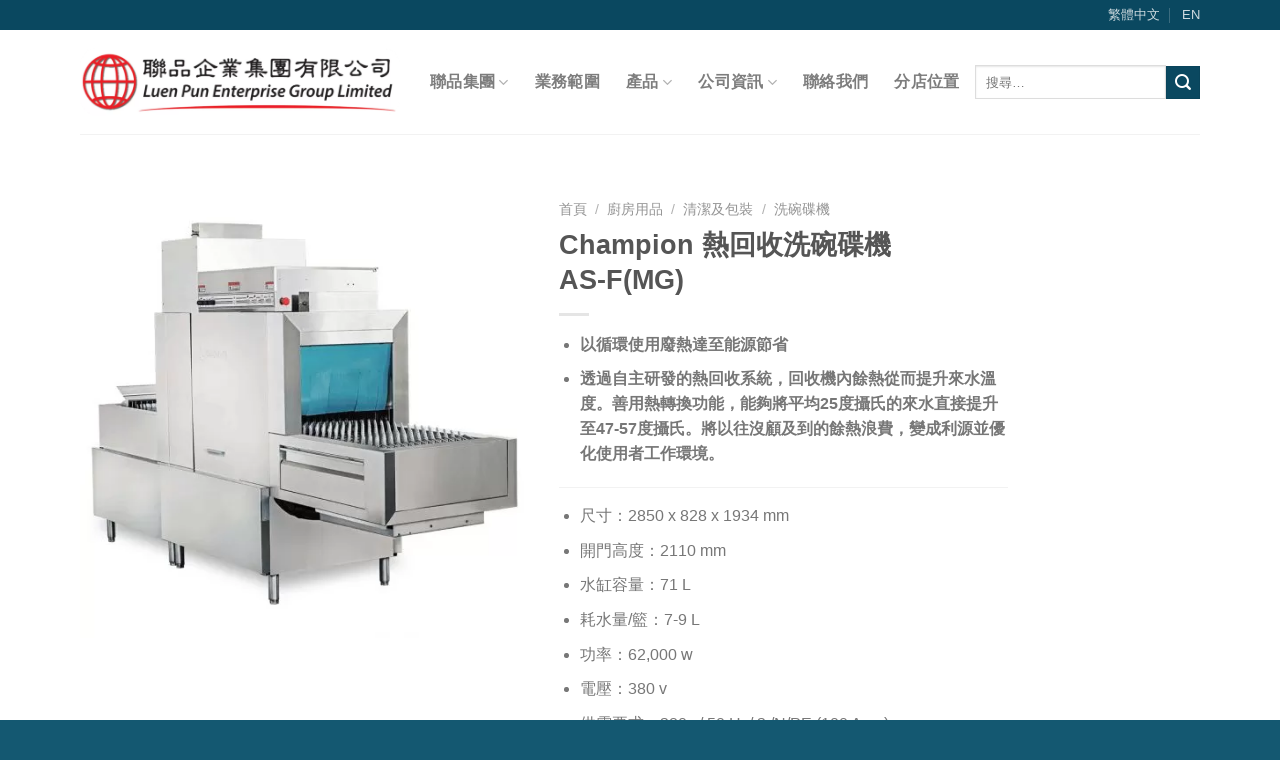

--- FILE ---
content_type: text/html; charset=UTF-8
request_url: https://luenpun.com.hk/product/as-fmg/
body_size: 28729
content:
<!DOCTYPE html>
<!--[if IE 9 ]> <html lang="zh-hant" class="ie9 loading-site no-js"> <![endif]-->
<!--[if IE 8 ]> <html lang="zh-hant" class="ie8 loading-site no-js"> <![endif]-->
<!--[if (gte IE 9)|!(IE)]><!--><html lang="zh-hant" class="loading-site no-js"> <!--<![endif]-->
<head><meta charset="UTF-8" /><script>if(navigator.userAgent.match(/MSIE|Internet Explorer/i)||navigator.userAgent.match(/Trident\/7\..*?rv:11/i)){var href=document.location.href;if(!href.match(/[?&]nowprocket/)){if(href.indexOf("?")==-1){if(href.indexOf("#")==-1){document.location.href=href+"?nowprocket=1"}else{document.location.href=href.replace("#","?nowprocket=1#")}}else{if(href.indexOf("#")==-1){document.location.href=href+"&nowprocket=1"}else{document.location.href=href.replace("#","&nowprocket=1#")}}}}</script><script>class RocketLazyLoadScripts{constructor(){this.v="1.2.3",this.triggerEvents=["keydown","mousedown","mousemove","touchmove","touchstart","touchend","wheel"],this.userEventHandler=this._triggerListener.bind(this),this.touchStartHandler=this._onTouchStart.bind(this),this.touchMoveHandler=this._onTouchMove.bind(this),this.touchEndHandler=this._onTouchEnd.bind(this),this.clickHandler=this._onClick.bind(this),this.interceptedClicks=[],window.addEventListener("pageshow",t=>{this.persisted=t.persisted}),window.addEventListener("DOMContentLoaded",()=>{this._preconnect3rdParties()}),this.delayedScripts={normal:[],async:[],defer:[]},this.trash=[],this.allJQueries=[]}_addUserInteractionListener(t){if(document.hidden){t._triggerListener();return}this.triggerEvents.forEach(e=>window.addEventListener(e,t.userEventHandler,{passive:!0})),window.addEventListener("touchstart",t.touchStartHandler,{passive:!0}),window.addEventListener("mousedown",t.touchStartHandler),document.addEventListener("visibilitychange",t.userEventHandler)}_removeUserInteractionListener(){this.triggerEvents.forEach(t=>window.removeEventListener(t,this.userEventHandler,{passive:!0})),document.removeEventListener("visibilitychange",this.userEventHandler)}_onTouchStart(t){"HTML"!==t.target.tagName&&(window.addEventListener("touchend",this.touchEndHandler),window.addEventListener("mouseup",this.touchEndHandler),window.addEventListener("touchmove",this.touchMoveHandler,{passive:!0}),window.addEventListener("mousemove",this.touchMoveHandler),t.target.addEventListener("click",this.clickHandler),this._renameDOMAttribute(t.target,"onclick","rocket-onclick"),this._pendingClickStarted())}_onTouchMove(t){window.removeEventListener("touchend",this.touchEndHandler),window.removeEventListener("mouseup",this.touchEndHandler),window.removeEventListener("touchmove",this.touchMoveHandler,{passive:!0}),window.removeEventListener("mousemove",this.touchMoveHandler),t.target.removeEventListener("click",this.clickHandler),this._renameDOMAttribute(t.target,"rocket-onclick","onclick"),this._pendingClickFinished()}_onTouchEnd(t){window.removeEventListener("touchend",this.touchEndHandler),window.removeEventListener("mouseup",this.touchEndHandler),window.removeEventListener("touchmove",this.touchMoveHandler,{passive:!0}),window.removeEventListener("mousemove",this.touchMoveHandler)}_onClick(t){t.target.removeEventListener("click",this.clickHandler),this._renameDOMAttribute(t.target,"rocket-onclick","onclick"),this.interceptedClicks.push(t),t.preventDefault(),t.stopPropagation(),t.stopImmediatePropagation(),this._pendingClickFinished()}_replayClicks(){window.removeEventListener("touchstart",this.touchStartHandler,{passive:!0}),window.removeEventListener("mousedown",this.touchStartHandler),this.interceptedClicks.forEach(t=>{t.target.dispatchEvent(new MouseEvent("click",{view:t.view,bubbles:!0,cancelable:!0}))})}_waitForPendingClicks(){return new Promise(t=>{this._isClickPending?this._pendingClickFinished=t:t()})}_pendingClickStarted(){this._isClickPending=!0}_pendingClickFinished(){this._isClickPending=!1}_renameDOMAttribute(t,e,r){t.hasAttribute&&t.hasAttribute(e)&&(event.target.setAttribute(r,event.target.getAttribute(e)),event.target.removeAttribute(e))}_triggerListener(){this._removeUserInteractionListener(this),"loading"===document.readyState?document.addEventListener("DOMContentLoaded",this._loadEverythingNow.bind(this)):this._loadEverythingNow()}_preconnect3rdParties(){let t=[];document.querySelectorAll("script[type=rocketlazyloadscript]").forEach(e=>{if(e.hasAttribute("src")){let r=new URL(e.src).origin;r!==location.origin&&t.push({src:r,crossOrigin:e.crossOrigin||"module"===e.getAttribute("data-rocket-type")})}}),t=[...new Map(t.map(t=>[JSON.stringify(t),t])).values()],this._batchInjectResourceHints(t,"preconnect")}async _loadEverythingNow(){this.lastBreath=Date.now(),this._delayEventListeners(this),this._delayJQueryReady(this),this._handleDocumentWrite(),this._registerAllDelayedScripts(),this._preloadAllScripts(),await this._loadScriptsFromList(this.delayedScripts.normal),await this._loadScriptsFromList(this.delayedScripts.defer),await this._loadScriptsFromList(this.delayedScripts.async);try{await this._triggerDOMContentLoaded(),await this._triggerWindowLoad()}catch(t){console.error(t)}window.dispatchEvent(new Event("rocket-allScriptsLoaded")),this._waitForPendingClicks().then(()=>{this._replayClicks()}),this._emptyTrash()}_registerAllDelayedScripts(){document.querySelectorAll("script[type=rocketlazyloadscript]").forEach(t=>{t.hasAttribute("data-rocket-src")?t.hasAttribute("async")&&!1!==t.async?this.delayedScripts.async.push(t):t.hasAttribute("defer")&&!1!==t.defer||"module"===t.getAttribute("data-rocket-type")?this.delayedScripts.defer.push(t):this.delayedScripts.normal.push(t):this.delayedScripts.normal.push(t)})}async _transformScript(t){return new Promise((await this._littleBreath(),navigator.userAgent.indexOf("Firefox/")>0||""===navigator.vendor)?e=>{let r=document.createElement("script");[...t.attributes].forEach(t=>{let e=t.nodeName;"type"!==e&&("data-rocket-type"===e&&(e="type"),"data-rocket-src"===e&&(e="src"),r.setAttribute(e,t.nodeValue))}),t.text&&(r.text=t.text),r.hasAttribute("src")?(r.addEventListener("load",e),r.addEventListener("error",e)):(r.text=t.text,e());try{t.parentNode.replaceChild(r,t)}catch(i){e()}}:async e=>{function r(){t.setAttribute("data-rocket-status","failed"),e()}try{let i=t.getAttribute("data-rocket-type"),n=t.getAttribute("data-rocket-src");t.text,i?(t.type=i,t.removeAttribute("data-rocket-type")):t.removeAttribute("type"),t.addEventListener("load",function r(){t.setAttribute("data-rocket-status","executed"),e()}),t.addEventListener("error",r),n?(t.removeAttribute("data-rocket-src"),t.src=n):t.src="data:text/javascript;base64,"+window.btoa(unescape(encodeURIComponent(t.text)))}catch(s){r()}})}async _loadScriptsFromList(t){let e=t.shift();return e&&e.isConnected?(await this._transformScript(e),this._loadScriptsFromList(t)):Promise.resolve()}_preloadAllScripts(){this._batchInjectResourceHints([...this.delayedScripts.normal,...this.delayedScripts.defer,...this.delayedScripts.async],"preload")}_batchInjectResourceHints(t,e){var r=document.createDocumentFragment();t.forEach(t=>{let i=t.getAttribute&&t.getAttribute("data-rocket-src")||t.src;if(i){let n=document.createElement("link");n.href=i,n.rel=e,"preconnect"!==e&&(n.as="script"),t.getAttribute&&"module"===t.getAttribute("data-rocket-type")&&(n.crossOrigin=!0),t.crossOrigin&&(n.crossOrigin=t.crossOrigin),t.integrity&&(n.integrity=t.integrity),r.appendChild(n),this.trash.push(n)}}),document.head.appendChild(r)}_delayEventListeners(t){let e={};function r(t,r){!function t(r){!e[r]&&(e[r]={originalFunctions:{add:r.addEventListener,remove:r.removeEventListener},eventsToRewrite:[]},r.addEventListener=function(){arguments[0]=i(arguments[0]),e[r].originalFunctions.add.apply(r,arguments)},r.removeEventListener=function(){arguments[0]=i(arguments[0]),e[r].originalFunctions.remove.apply(r,arguments)});function i(t){return e[r].eventsToRewrite.indexOf(t)>=0?"rocket-"+t:t}}(t),e[t].eventsToRewrite.push(r)}function i(t,e){let r=t[e];Object.defineProperty(t,e,{get:()=>r||function(){},set(i){t["rocket"+e]=r=i}})}r(document,"DOMContentLoaded"),r(window,"DOMContentLoaded"),r(window,"load"),r(window,"pageshow"),r(document,"readystatechange"),i(document,"onreadystatechange"),i(window,"onload"),i(window,"onpageshow")}_delayJQueryReady(t){let e;function r(r){if(r&&r.fn&&!t.allJQueries.includes(r)){r.fn.ready=r.fn.init.prototype.ready=function(e){return t.domReadyFired?e.bind(document)(r):document.addEventListener("rocket-DOMContentLoaded",()=>e.bind(document)(r)),r([])};let i=r.fn.on;r.fn.on=r.fn.init.prototype.on=function(){if(this[0]===window){function t(t){return t.split(" ").map(t=>"load"===t||0===t.indexOf("load.")?"rocket-jquery-load":t).join(" ")}"string"==typeof arguments[0]||arguments[0]instanceof String?arguments[0]=t(arguments[0]):"object"==typeof arguments[0]&&Object.keys(arguments[0]).forEach(e=>{let r=arguments[0][e];delete arguments[0][e],arguments[0][t(e)]=r})}return i.apply(this,arguments),this},t.allJQueries.push(r)}e=r}r(window.jQuery),Object.defineProperty(window,"jQuery",{get:()=>e,set(t){r(t)}})}async _triggerDOMContentLoaded(){this.domReadyFired=!0,await this._littleBreath(),document.dispatchEvent(new Event("rocket-DOMContentLoaded")),await this._littleBreath(),window.dispatchEvent(new Event("rocket-DOMContentLoaded")),await this._littleBreath(),document.dispatchEvent(new Event("rocket-readystatechange")),await this._littleBreath(),document.rocketonreadystatechange&&document.rocketonreadystatechange()}async _triggerWindowLoad(){await this._littleBreath(),window.dispatchEvent(new Event("rocket-load")),await this._littleBreath(),window.rocketonload&&window.rocketonload(),await this._littleBreath(),this.allJQueries.forEach(t=>t(window).trigger("rocket-jquery-load")),await this._littleBreath();let t=new Event("rocket-pageshow");t.persisted=this.persisted,window.dispatchEvent(t),await this._littleBreath(),window.rocketonpageshow&&window.rocketonpageshow({persisted:this.persisted})}_handleDocumentWrite(){let t=new Map;document.write=document.writeln=function(e){let r=document.currentScript;r||console.error("WPRocket unable to document.write this: "+e);let i=document.createRange(),n=r.parentElement,s=t.get(r);void 0===s&&(s=r.nextSibling,t.set(r,s));let a=document.createDocumentFragment();i.setStart(a,0),a.appendChild(i.createContextualFragment(e)),n.insertBefore(a,s)}}async _littleBreath(){Date.now()-this.lastBreath>45&&(await this._requestAnimFrame(),this.lastBreath=Date.now())}async _requestAnimFrame(){return document.hidden?new Promise(t=>setTimeout(t)):new Promise(t=>requestAnimationFrame(t))}_emptyTrash(){this.trash.forEach(t=>t.remove())}static run(){let t=new RocketLazyLoadScripts;t._addUserInteractionListener(t)}}RocketLazyLoadScripts.run();</script>
	


	
	<meta name="viewport" content="width=device-width, initial-scale=1.0, maximum-scale=1.0, user-scalable=no" />

	<link rel="profile" href="http://gmpg.org/xfn/11" />
	<link rel="pingback" href="https://luenpun.com.hk/xmlrpc.php" />
	
<link rel='preload' href='/wp-content/themes/flatsome/assets/css/icons/fl-icons.woff2' as='font' type='font/woff2' crossorigin='anonymous'>
	
	<script type="rocketlazyloadscript">(function(html){html.className = html.className.replace(/\bno-js\b/,'js')})(document.documentElement);</script>
<meta name='robots' content='index, follow, max-image-preview:large, max-snippet:-1, max-video-preview:-1' />
<link rel="alternate" hreflang="zh-hant" href="https://luenpun.com.hk/product/as-fmg/" />
<link rel="alternate" hreflang="en" href="https://luenpun.com.hk/en/product/as-fmg/" />

	<!-- This site is optimized with the Yoast SEO plugin v19.7.1 - https://yoast.com/wordpress/plugins/seo/ -->
	<title>Champion 熱回收洗碗碟機AS-F(MG) - 聯品</title><link rel="stylesheet" href="https://luenpun.com.hk/wp-content/cache/min/1/6af394b9f9da2b0a21f073d813d1a716.css" media="all" data-minify="1" />
	<link rel="canonical" href="https://luenpun.com.hk/product/as-fmg/" />
	<meta property="og:locale" content="zh_TW" />
	<meta property="og:type" content="article" />
	<meta property="og:title" content="Champion 熱回收洗碗碟機AS-F(MG) - 聯品" />
	<meta property="og:description" content="以循環使用廢熱達至能源節省  透過自主研發的熱回收系統，回收機內餘熱從而提升來水溫度。善用熱轉換功能，能夠將平均25度攝氏的來水直接提升至47-57度攝氏。將以往沒顧及到的餘熱浪費，變成利源並優化使用者工作環境。       尺寸：2850 x 828 x 1934 mm  開門高度：2110 mm  水缸容量：71 L  耗水量/籃：7-9 L   功率：62,000 w   電壓：380 v   供電要求：380 v/ 50 Hz/ 3 /N/PE (100 Amp)  ＊產品不斷改良，如有更改，均以實物為準。" />
	<meta property="og:url" content="https://luenpun.com.hk/product/as-fmg/" />
	<meta property="og:site_name" content="聯品" />
	<meta property="article:publisher" content="https://www.facebook.com/luenpunhk/" />
	<meta property="article:modified_time" content="2022-02-10T04:19:50+00:00" />
	<meta property="og:image" content="https://luenpun.com.hk/wp-content/uploads/2022/02/as-fmg.jpg" />
	<meta property="og:image:width" content="900" />
	<meta property="og:image:height" content="900" />
	<meta property="og:image:type" content="image/jpeg" />
	<meta name="twitter:card" content="summary_large_image" />
	<script type="application/ld+json" class="yoast-schema-graph">{"@context":"https://schema.org","@graph":[{"@type":"WebPage","@id":"https://luenpun.com.hk/product/as-fmg/","url":"https://luenpun.com.hk/product/as-fmg/","name":"Champion 熱回收洗碗碟機 AS-F(MG) - 聯品","isPartOf":{"@id":"https://luenpun.com.hk/#website"},"primaryImageOfPage":{"@id":"https://luenpun.com.hk/product/as-fmg/#primaryimage"},"image":{"@id":"https://luenpun.com.hk/product/as-fmg/#primaryimage"},"thumbnailUrl":"https://luenpun.com.hk/wp-content/uploads/2022/02/as-fmg.jpg","datePublished":"2022-02-10T01:32:06+00:00","dateModified":"2022-02-10T04:19:50+00:00","breadcrumb":{"@id":"https://luenpun.com.hk/product/as-fmg/#breadcrumb"},"inLanguage":"zh-TW","potentialAction":[{"@type":"ReadAction","target":["https://luenpun.com.hk/product/as-fmg/"]}]},{"@type":"ImageObject","inLanguage":"zh-TW","@id":"https://luenpun.com.hk/product/as-fmg/#primaryimage","url":"https://luenpun.com.hk/wp-content/uploads/2022/02/as-fmg.jpg","contentUrl":"https://luenpun.com.hk/wp-content/uploads/2022/02/as-fmg.jpg","width":900,"height":900,"caption":"熱回收迷你長龍式洗碗碟機"},{"@type":"BreadcrumbList","@id":"https://luenpun.com.hk/product/as-fmg/#breadcrumb","itemListElement":[{"@type":"ListItem","position":1,"name":"首頁","item":"https://luenpun.com.hk/"},{"@type":"ListItem","position":2,"name":"產品","item":"https://luenpun.com.hk/shop/"},{"@type":"ListItem","position":3,"name":"Champion 熱回收洗碗碟機AS-F(MG)"}]},{"@type":"WebSite","@id":"https://luenpun.com.hk/#website","url":"https://luenpun.com.hk/","name":"聯品","description":"一站式商用廚房設備供應商","potentialAction":[{"@type":"SearchAction","target":{"@type":"EntryPoint","urlTemplate":"https://luenpun.com.hk/?s={search_term_string}"},"query-input":"required name=search_term_string"}],"inLanguage":"zh-TW"}]}</script>
	<!-- / Yoast SEO plugin. -->


<link rel='dns-prefetch' href='//www.googletagmanager.com' />

<link rel="alternate" type="application/rss+xml" title="訂閱《聯品》&raquo; 資訊提供" href="https://luenpun.com.hk/feed/" />
<link rel="alternate" type="application/rss+xml" title="訂閱《聯品》&raquo; 留言的資訊提供" href="https://luenpun.com.hk/comments/feed/" />
<style type="text/css">
img.wp-smiley,
img.emoji {
	display: inline !important;
	border: none !important;
	box-shadow: none !important;
	height: 1em !important;
	width: 1em !important;
	margin: 0 0.07em !important;
	vertical-align: -0.1em !important;
	background: none !important;
	padding: 0 !important;
}
</style>
	


<style id='joinchat-button-style-inline-css' type='text/css'>
.wp-block-joinchat-button{border:none!important;text-align:center}.wp-block-joinchat-button figure{display:table;margin:0 auto;padding:0}.wp-block-joinchat-button figcaption{font:normal normal 400 .6em/2em var(--wp--preset--font-family--system-font,sans-serif);margin:0;padding:0}.wp-block-joinchat-button .joinchat-button__qr{background-color:#fff;border:6px solid #25d366;border-radius:30px;box-sizing:content-box;display:block;height:200px;margin:auto;overflow:hidden;padding:10px;width:200px}.wp-block-joinchat-button .joinchat-button__qr canvas,.wp-block-joinchat-button .joinchat-button__qr img{display:block;margin:auto}.wp-block-joinchat-button .joinchat-button__link{align-items:center;background-color:#25d366;border:6px solid #25d366;border-radius:30px;display:inline-flex;flex-flow:row nowrap;justify-content:center;line-height:1.25em;margin:0 auto;text-decoration:none}.wp-block-joinchat-button .joinchat-button__link:before{background:transparent var(--joinchat-ico) no-repeat center;background-size:100%;content:"";display:block;height:1.5em;margin:-.75em .75em -.75em 0;width:1.5em}.wp-block-joinchat-button figure+.joinchat-button__link{margin-top:10px}@media (orientation:landscape)and (min-height:481px),(orientation:portrait)and (min-width:481px){.wp-block-joinchat-button.joinchat-button--qr-only figure+.joinchat-button__link{display:none}}@media (max-width:480px),(orientation:landscape)and (max-height:480px){.wp-block-joinchat-button figure{display:none}}

</style>
<style id='global-styles-inline-css' type='text/css'>
body{--wp--preset--color--black: #000000;--wp--preset--color--cyan-bluish-gray: #abb8c3;--wp--preset--color--white: #ffffff;--wp--preset--color--pale-pink: #f78da7;--wp--preset--color--vivid-red: #cf2e2e;--wp--preset--color--luminous-vivid-orange: #ff6900;--wp--preset--color--luminous-vivid-amber: #fcb900;--wp--preset--color--light-green-cyan: #7bdcb5;--wp--preset--color--vivid-green-cyan: #00d084;--wp--preset--color--pale-cyan-blue: #8ed1fc;--wp--preset--color--vivid-cyan-blue: #0693e3;--wp--preset--color--vivid-purple: #9b51e0;--wp--preset--gradient--vivid-cyan-blue-to-vivid-purple: linear-gradient(135deg,rgba(6,147,227,1) 0%,rgb(155,81,224) 100%);--wp--preset--gradient--light-green-cyan-to-vivid-green-cyan: linear-gradient(135deg,rgb(122,220,180) 0%,rgb(0,208,130) 100%);--wp--preset--gradient--luminous-vivid-amber-to-luminous-vivid-orange: linear-gradient(135deg,rgba(252,185,0,1) 0%,rgba(255,105,0,1) 100%);--wp--preset--gradient--luminous-vivid-orange-to-vivid-red: linear-gradient(135deg,rgba(255,105,0,1) 0%,rgb(207,46,46) 100%);--wp--preset--gradient--very-light-gray-to-cyan-bluish-gray: linear-gradient(135deg,rgb(238,238,238) 0%,rgb(169,184,195) 100%);--wp--preset--gradient--cool-to-warm-spectrum: linear-gradient(135deg,rgb(74,234,220) 0%,rgb(151,120,209) 20%,rgb(207,42,186) 40%,rgb(238,44,130) 60%,rgb(251,105,98) 80%,rgb(254,248,76) 100%);--wp--preset--gradient--blush-light-purple: linear-gradient(135deg,rgb(255,206,236) 0%,rgb(152,150,240) 100%);--wp--preset--gradient--blush-bordeaux: linear-gradient(135deg,rgb(254,205,165) 0%,rgb(254,45,45) 50%,rgb(107,0,62) 100%);--wp--preset--gradient--luminous-dusk: linear-gradient(135deg,rgb(255,203,112) 0%,rgb(199,81,192) 50%,rgb(65,88,208) 100%);--wp--preset--gradient--pale-ocean: linear-gradient(135deg,rgb(255,245,203) 0%,rgb(182,227,212) 50%,rgb(51,167,181) 100%);--wp--preset--gradient--electric-grass: linear-gradient(135deg,rgb(202,248,128) 0%,rgb(113,206,126) 100%);--wp--preset--gradient--midnight: linear-gradient(135deg,rgb(2,3,129) 0%,rgb(40,116,252) 100%);--wp--preset--duotone--dark-grayscale: url('#wp-duotone-dark-grayscale');--wp--preset--duotone--grayscale: url('#wp-duotone-grayscale');--wp--preset--duotone--purple-yellow: url('#wp-duotone-purple-yellow');--wp--preset--duotone--blue-red: url('#wp-duotone-blue-red');--wp--preset--duotone--midnight: url('#wp-duotone-midnight');--wp--preset--duotone--magenta-yellow: url('#wp-duotone-magenta-yellow');--wp--preset--duotone--purple-green: url('#wp-duotone-purple-green');--wp--preset--duotone--blue-orange: url('#wp-duotone-blue-orange');--wp--preset--font-size--small: 13px;--wp--preset--font-size--medium: 20px;--wp--preset--font-size--large: 36px;--wp--preset--font-size--x-large: 42px;}.has-black-color{color: var(--wp--preset--color--black) !important;}.has-cyan-bluish-gray-color{color: var(--wp--preset--color--cyan-bluish-gray) !important;}.has-white-color{color: var(--wp--preset--color--white) !important;}.has-pale-pink-color{color: var(--wp--preset--color--pale-pink) !important;}.has-vivid-red-color{color: var(--wp--preset--color--vivid-red) !important;}.has-luminous-vivid-orange-color{color: var(--wp--preset--color--luminous-vivid-orange) !important;}.has-luminous-vivid-amber-color{color: var(--wp--preset--color--luminous-vivid-amber) !important;}.has-light-green-cyan-color{color: var(--wp--preset--color--light-green-cyan) !important;}.has-vivid-green-cyan-color{color: var(--wp--preset--color--vivid-green-cyan) !important;}.has-pale-cyan-blue-color{color: var(--wp--preset--color--pale-cyan-blue) !important;}.has-vivid-cyan-blue-color{color: var(--wp--preset--color--vivid-cyan-blue) !important;}.has-vivid-purple-color{color: var(--wp--preset--color--vivid-purple) !important;}.has-black-background-color{background-color: var(--wp--preset--color--black) !important;}.has-cyan-bluish-gray-background-color{background-color: var(--wp--preset--color--cyan-bluish-gray) !important;}.has-white-background-color{background-color: var(--wp--preset--color--white) !important;}.has-pale-pink-background-color{background-color: var(--wp--preset--color--pale-pink) !important;}.has-vivid-red-background-color{background-color: var(--wp--preset--color--vivid-red) !important;}.has-luminous-vivid-orange-background-color{background-color: var(--wp--preset--color--luminous-vivid-orange) !important;}.has-luminous-vivid-amber-background-color{background-color: var(--wp--preset--color--luminous-vivid-amber) !important;}.has-light-green-cyan-background-color{background-color: var(--wp--preset--color--light-green-cyan) !important;}.has-vivid-green-cyan-background-color{background-color: var(--wp--preset--color--vivid-green-cyan) !important;}.has-pale-cyan-blue-background-color{background-color: var(--wp--preset--color--pale-cyan-blue) !important;}.has-vivid-cyan-blue-background-color{background-color: var(--wp--preset--color--vivid-cyan-blue) !important;}.has-vivid-purple-background-color{background-color: var(--wp--preset--color--vivid-purple) !important;}.has-black-border-color{border-color: var(--wp--preset--color--black) !important;}.has-cyan-bluish-gray-border-color{border-color: var(--wp--preset--color--cyan-bluish-gray) !important;}.has-white-border-color{border-color: var(--wp--preset--color--white) !important;}.has-pale-pink-border-color{border-color: var(--wp--preset--color--pale-pink) !important;}.has-vivid-red-border-color{border-color: var(--wp--preset--color--vivid-red) !important;}.has-luminous-vivid-orange-border-color{border-color: var(--wp--preset--color--luminous-vivid-orange) !important;}.has-luminous-vivid-amber-border-color{border-color: var(--wp--preset--color--luminous-vivid-amber) !important;}.has-light-green-cyan-border-color{border-color: var(--wp--preset--color--light-green-cyan) !important;}.has-vivid-green-cyan-border-color{border-color: var(--wp--preset--color--vivid-green-cyan) !important;}.has-pale-cyan-blue-border-color{border-color: var(--wp--preset--color--pale-cyan-blue) !important;}.has-vivid-cyan-blue-border-color{border-color: var(--wp--preset--color--vivid-cyan-blue) !important;}.has-vivid-purple-border-color{border-color: var(--wp--preset--color--vivid-purple) !important;}.has-vivid-cyan-blue-to-vivid-purple-gradient-background{background: var(--wp--preset--gradient--vivid-cyan-blue-to-vivid-purple) !important;}.has-light-green-cyan-to-vivid-green-cyan-gradient-background{background: var(--wp--preset--gradient--light-green-cyan-to-vivid-green-cyan) !important;}.has-luminous-vivid-amber-to-luminous-vivid-orange-gradient-background{background: var(--wp--preset--gradient--luminous-vivid-amber-to-luminous-vivid-orange) !important;}.has-luminous-vivid-orange-to-vivid-red-gradient-background{background: var(--wp--preset--gradient--luminous-vivid-orange-to-vivid-red) !important;}.has-very-light-gray-to-cyan-bluish-gray-gradient-background{background: var(--wp--preset--gradient--very-light-gray-to-cyan-bluish-gray) !important;}.has-cool-to-warm-spectrum-gradient-background{background: var(--wp--preset--gradient--cool-to-warm-spectrum) !important;}.has-blush-light-purple-gradient-background{background: var(--wp--preset--gradient--blush-light-purple) !important;}.has-blush-bordeaux-gradient-background{background: var(--wp--preset--gradient--blush-bordeaux) !important;}.has-luminous-dusk-gradient-background{background: var(--wp--preset--gradient--luminous-dusk) !important;}.has-pale-ocean-gradient-background{background: var(--wp--preset--gradient--pale-ocean) !important;}.has-electric-grass-gradient-background{background: var(--wp--preset--gradient--electric-grass) !important;}.has-midnight-gradient-background{background: var(--wp--preset--gradient--midnight) !important;}.has-small-font-size{font-size: var(--wp--preset--font-size--small) !important;}.has-medium-font-size{font-size: var(--wp--preset--font-size--medium) !important;}.has-large-font-size{font-size: var(--wp--preset--font-size--large) !important;}.has-x-large-font-size{font-size: var(--wp--preset--font-size--x-large) !important;}
</style>





<style id='woocommerce-inline-inline-css' type='text/css'>
.woocommerce form .form-row .required { visibility: visible; }
</style>




<script type="rocketlazyloadscript" data-rocket-type="text/javascript">
            window._nslDOMReady = function (callback) {
                if ( document.readyState === "complete" || document.readyState === "interactive" ) {
                    callback();
                } else {
                    document.addEventListener( "DOMContentLoaded", callback );
                }
            };
            </script><script type="rocketlazyloadscript" data-rocket-type='text/javascript' data-rocket-src='https://luenpun.com.hk/wp-includes/js/jquery/jquery.min.js?ver=3.6.0' id='jquery-core-js' defer></script>
<script type="rocketlazyloadscript" data-rocket-type='text/javascript' data-rocket-src='https://luenpun.com.hk/wp-includes/js/jquery/jquery-migrate.min.js?ver=3.3.2' id='jquery-migrate-js' defer></script>
<script type='text/javascript' id='cookie-law-info-js-extra'>
/* <![CDATA[ */
var Cli_Data = {"nn_cookie_ids":[],"cookielist":[],"non_necessary_cookies":[],"ccpaEnabled":"","ccpaRegionBased":"","ccpaBarEnabled":"","strictlyEnabled":["necessary","obligatoire"],"ccpaType":"gdpr","js_blocking":"1","custom_integration":"","triggerDomRefresh":"","secure_cookies":""};
var cli_cookiebar_settings = {"animate_speed_hide":"500","animate_speed_show":"500","background":"#FFF","border":"#b1a6a6c2","border_on":"","button_1_button_colour":"#61a229","button_1_button_hover":"#4e8221","button_1_link_colour":"#fff","button_1_as_button":"1","button_1_new_win":"","button_2_button_colour":"#333","button_2_button_hover":"#292929","button_2_link_colour":"#444","button_2_as_button":"","button_2_hidebar":"","button_3_button_colour":"#dedfe0","button_3_button_hover":"#b2b2b3","button_3_link_colour":"#333333","button_3_as_button":"1","button_3_new_win":"","button_4_button_colour":"#dedfe0","button_4_button_hover":"#b2b2b3","button_4_link_colour":"#333333","button_4_as_button":"1","button_7_button_colour":"#61a229","button_7_button_hover":"#4e8221","button_7_link_colour":"#fff","button_7_as_button":"1","button_7_new_win":"","font_family":"inherit","header_fix":"","notify_animate_hide":"1","notify_animate_show":"","notify_div_id":"#cookie-law-info-bar","notify_position_horizontal":"right","notify_position_vertical":"bottom","scroll_close":"","scroll_close_reload":"","accept_close_reload":"","reject_close_reload":"","showagain_tab":"","showagain_background":"#fff","showagain_border":"#000","showagain_div_id":"#cookie-law-info-again","showagain_x_position":"100px","text":"#333333","show_once_yn":"","show_once":"10000","logging_on":"","as_popup":"","popup_overlay":"1","bar_heading_text":"","cookie_bar_as":"banner","popup_showagain_position":"bottom-right","widget_position":"left"};
var log_object = {"ajax_url":"https:\/\/luenpun.com.hk\/wp-admin\/admin-ajax.php"};
/* ]]> */
</script>
<script type="rocketlazyloadscript" data-minify="1"   data-rocket-type='text/javascript' data-rocket-src='https://luenpun.com.hk/wp-content/cache/min/1/wp-content/plugins/cookie-law-info/legacy/public/js/cookie-law-info-public.js?ver=1697604358' id='cookie-law-info-js' defer></script>
<script type='text/javascript' id='wp-goal-tracker-ga-js-extra'>
/* <![CDATA[ */
var wpGoalTrackerGa = {"version":"1.0.13","is_front_page":"","trackLinks":{"enabled":true,"type":"all"},"trackEmailLinks":"","click":[],"visibility":[],"pageTitle":"Champion  \u71b1\u56de\u6536\u6d17\u7897\u789f\u6a5f<br>AS-F(MG)"};
/* ]]> */
</script>
<script type="rocketlazyloadscript" data-minify="1"   data-rocket-type='text/javascript' data-rocket-src='https://luenpun.com.hk/wp-content/cache/min/1/wp-content/plugins/goal-tracker-ga/public/js/wp-goal-tracker-ga-public.js?ver=1688643489' id='wp-goal-tracker-ga-js' defer></script>

<!-- Google Analytics snippet added by Site Kit -->
<script type="rocketlazyloadscript" data-rocket-type='text/javascript' data-rocket-src='https://www.googletagmanager.com/gtag/js?id=UA-189992677-1' id='google_gtagjs-js' async></script>
<script type="rocketlazyloadscript" data-rocket-type='text/javascript' id='google_gtagjs-js-after'>
window.dataLayer = window.dataLayer || [];function gtag(){dataLayer.push(arguments);}
gtag('set', 'linker', {"domains":["luenpun.com.hk"]} );
gtag("js", new Date());
gtag("set", "developer_id.dZTNiMT", true);
gtag("config", "UA-189992677-1", {"anonymize_ip":true});
gtag("config", "G-WV9EZTNFCB");
</script>

<!-- End Google Analytics snippet added by Site Kit -->
<link rel="https://api.w.org/" href="https://luenpun.com.hk/wp-json/" /><link rel="alternate" type="application/json" href="https://luenpun.com.hk/wp-json/wp/v2/product/16878" /><link rel="EditURI" type="application/rsd+xml" title="RSD" href="https://luenpun.com.hk/xmlrpc.php?rsd" />
<link rel="wlwmanifest" type="application/wlwmanifest+xml" href="https://luenpun.com.hk/wp-includes/wlwmanifest.xml" /> 
<meta name="generator" content="WordPress 5.9.12" />
<meta name="generator" content="WooCommerce 6.9.4" />
<link rel='shortlink' href='https://luenpun.com.hk/?p=16878' />
<link rel="alternate" type="application/json+oembed" href="https://luenpun.com.hk/wp-json/oembed/1.0/embed?url=https%3A%2F%2Fluenpun.com.hk%2Fproduct%2Fas-fmg%2F" />
<link rel="alternate" type="text/xml+oembed" href="https://luenpun.com.hk/wp-json/oembed/1.0/embed?url=https%3A%2F%2Fluenpun.com.hk%2Fproduct%2Fas-fmg%2F&#038;format=xml" />
<meta name="generator" content="WPML ver:4.4.10 stt:62,1;" />

		<!-- GA Google Analytics @ https://m0n.co/ga -->
		<script type="rocketlazyloadscript" async data-rocket-src="https://www.googletagmanager.com/gtag/js?id=UA-189992677-1"></script>
		<script type="rocketlazyloadscript">
			window.dataLayer = window.dataLayer || [];
			function gtag(){dataLayer.push(arguments);}
			gtag('js', new Date());
			gtag('config', 'UA-189992677-1');
		</script>

	<meta name="generator" content="Site Kit by Google 1.109.0" /><!-- Google Tag Manager -->
<script type="rocketlazyloadscript">(function(w,d,s,l,i){w[l]=w[l]||[];w[l].push({'gtm.start':
new Date().getTime(),event:'gtm.js'});var f=d.getElementsByTagName(s)[0],
j=d.createElement(s),dl=l!='dataLayer'?'&l='+l:'';j.async=true;j.src=
'https://www.googletagmanager.com/gtm.js?id='+i+dl;f.parentNode.insertBefore(j,f);
})(window,document,'script','dataLayer','GTM-5CJKNJR7');</script>
<!-- End Google Tag Manager --><style>.woocommerce-product-gallery{ opacity: 1 !important; }</style><style>.bg{opacity: 0; transition: opacity 1s; -webkit-transition: opacity 1s;} .bg-loaded{opacity: 1;}</style><!--[if IE]><link rel="stylesheet" type="text/css" href="https://luenpun.com.hk/wp-content/themes/flatsome/assets/css/ie-fallback.css"><script src="//cdnjs.cloudflare.com/ajax/libs/html5shiv/3.6.1/html5shiv.js"></script><script>var head = document.getElementsByTagName('head')[0],style = document.createElement('style');style.type = 'text/css';style.styleSheet.cssText = ':before,:after{content:none !important';head.appendChild(style);setTimeout(function(){head.removeChild(style);}, 0);</script><script src="https://luenpun.com.hk/wp-content/themes/flatsome/assets/libs/ie-flexibility.js"></script><![endif]-->    <script type="rocketlazyloadscript" data-rocket-type="text/javascript">
    WebFontConfig = {
      google: { families: [ "Lato:regular,700","Lato:regular,400","Lato:regular,700","Dancing+Script:regular,400", ] }
    };
    (function() {
      var wf = document.createElement('script');
      wf.src = 'https://ajax.googleapis.com/ajax/libs/webfont/1/webfont.js';
      wf.type = 'text/javascript';
      wf.async = 'true';
      var s = document.getElementsByTagName('script')[0];
      s.parentNode.insertBefore(wf, s);
    })(); </script>
  	<noscript><style>.woocommerce-product-gallery{ opacity: 1 !important; }</style></noscript>
	
<!-- Google AdSense snippet added by Site Kit -->
<meta name="google-adsense-platform-account" content="ca-host-pub-2644536267352236">
<meta name="google-adsense-platform-domain" content="sitekit.withgoogle.com">
<!-- End Google AdSense snippet added by Site Kit -->
<script type="rocketlazyloadscript">window.addEventListener('DOMContentLoaded', function() {jQuery( document ).ready(function() {
	
	//$(window).on('hashchange', function() {
  setTimeout(function() {
    if (window.location.hash) {
        history.replaceState('', document.title, window.location.href.split('#')[0]);
		function jumpto(anchor){
    		window.location.href = "#";
		}
		jumpto('main');
		history.replaceState('', document.title, window.location.href.split('#')[0]);
}
	  
  }, 100);
	
	$(window).on('beforeunload', function() {
  $('body').hide();
  $(window).scrollTop(0);
});
	
	
	
	                 
	if(document.URL.indexOf("#")==-1){
        // Set the URL to whatever it was plus "#".
        url = document.URL+"#";
        location = "#";
		window.scrollTo(0, 0);
        //Reload the page
        //location.reload(true);
        window.location.reload(); 
    }
	
    var onTab = jQuery("li.description_tab > a[href='#tab-description']");

    if (onTab.length) {
       
		$(function(){
  $(window).scroll(function(){
    var aTop = $('#tab-description').height();
    if($(this).scrollTop()>=aTop){
        alert('ad just passed.');
    }
  });
});
       
    }
});

/*
if (window.location.hash === "#tab-description") {
    history.replaceState 
        ? history.replaceState(null, null, window.location.href.split("#")[0])
        : window.location.hash = "";
}
*/
/*
setTimeout(()=>{
  // uses HTML5 history API to manipulate the location bar
  history.replaceState('', document.title, window.location.origin + window.location.pathname + window.location.search);
}, 5); // 5 millisecond timeout in this case
*/
/*
function scrollTo(hash) {
    location.hash = "#main";
}
scrollTo();
*/});</script><link rel="icon" href="https://luenpun.com.hk/wp-content/uploads/2019/02/luenpun_1462429462_280-100x100.jpg" sizes="32x32" />
<link rel="icon" href="https://luenpun.com.hk/wp-content/uploads/2019/02/luenpun_1462429462_280.jpg" sizes="192x192" />
<link rel="apple-touch-icon" href="https://luenpun.com.hk/wp-content/uploads/2019/02/luenpun_1462429462_280.jpg" />
<meta name="msapplication-TileImage" content="https://luenpun.com.hk/wp-content/uploads/2019/02/luenpun_1462429462_280.jpg" />
<style id="custom-css" type="text/css">:root {--primary-color: #0a4860;}/* Site Width */.full-width .ubermenu-nav, .container, .row{max-width: 1150px}.row.row-collapse{max-width: 1120px}.row.row-small{max-width: 1142.5px}.row.row-large{max-width: 1180px}.header-main{height: 104px}#logo img{max-height: 104px}#logo{width:320px;}.header-bottom{min-height: 55px}.header-top{min-height: 30px}.transparent .header-main{height: 265px}.transparent #logo img{max-height: 265px}.has-transparent + .page-title:first-of-type,.has-transparent + #main > .page-title,.has-transparent + #main > div > .page-title,.has-transparent + #main .page-header-wrapper:first-of-type .page-title{padding-top: 295px;}.header.show-on-scroll,.stuck .header-main{height:70px!important}.stuck #logo img{max-height: 70px!important}.header-bg-color, .header-wrapper {background-color: #ffffff}.header-bottom {background-color: #f1f1f1}.header-main .nav > li > a{line-height: 16px }.stuck .header-main .nav > li > a{line-height: 50px }@media (max-width: 549px) {.header-main{height: 70px}#logo img{max-height: 70px}}/* Color */.accordion-title.active, .has-icon-bg .icon .icon-inner,.logo a, .primary.is-underline, .primary.is-link, .badge-outline .badge-inner, .nav-outline > li.active> a,.nav-outline >li.active > a, .cart-icon strong,[data-color='primary'], .is-outline.primary{color: #0a4860;}/* Color !important */[data-text-color="primary"]{color: #0a4860!important;}/* Background Color */[data-text-bg="primary"]{background-color: #0a4860;}/* Background */.scroll-to-bullets a,.featured-title, .label-new.menu-item > a:after, .nav-pagination > li > .current,.nav-pagination > li > span:hover,.nav-pagination > li > a:hover,.has-hover:hover .badge-outline .badge-inner,button[type="submit"], .button.wc-forward:not(.checkout):not(.checkout-button), .button.submit-button, .button.primary:not(.is-outline),.featured-table .title,.is-outline:hover, .has-icon:hover .icon-label,.nav-dropdown-bold .nav-column li > a:hover, .nav-dropdown.nav-dropdown-bold > li > a:hover, .nav-dropdown-bold.dark .nav-column li > a:hover, .nav-dropdown.nav-dropdown-bold.dark > li > a:hover, .is-outline:hover, .tagcloud a:hover,.grid-tools a, input[type='submit']:not(.is-form), .box-badge:hover .box-text, input.button.alt,.nav-box > li > a:hover,.nav-box > li.active > a,.nav-pills > li.active > a ,.current-dropdown .cart-icon strong, .cart-icon:hover strong, .nav-line-bottom > li > a:before, .nav-line-grow > li > a:before, .nav-line > li > a:before,.banner, .header-top, .slider-nav-circle .flickity-prev-next-button:hover svg, .slider-nav-circle .flickity-prev-next-button:hover .arrow, .primary.is-outline:hover, .button.primary:not(.is-outline), input[type='submit'].primary, input[type='submit'].primary, input[type='reset'].button, input[type='button'].primary, .badge-inner{background-color: #0a4860;}/* Border */.nav-vertical.nav-tabs > li.active > a,.scroll-to-bullets a.active,.nav-pagination > li > .current,.nav-pagination > li > span:hover,.nav-pagination > li > a:hover,.has-hover:hover .badge-outline .badge-inner,.accordion-title.active,.featured-table,.is-outline:hover, .tagcloud a:hover,blockquote, .has-border, .cart-icon strong:after,.cart-icon strong,.blockUI:before, .processing:before,.loading-spin, .slider-nav-circle .flickity-prev-next-button:hover svg, .slider-nav-circle .flickity-prev-next-button:hover .arrow, .primary.is-outline:hover{border-color: #0a4860}.nav-tabs > li.active > a{border-top-color: #0a4860}.widget_shopping_cart_content .blockUI.blockOverlay:before { border-left-color: #0a4860 }.woocommerce-checkout-review-order .blockUI.blockOverlay:before { border-left-color: #0a4860 }/* Fill */.slider .flickity-prev-next-button:hover svg,.slider .flickity-prev-next-button:hover .arrow{fill: #0a4860;}body{font-family:"Lato", sans-serif}body{font-weight: 400}.nav > li > a {font-family:"Lato", sans-serif;}.nav > li > a {font-weight: 700;}h1,h2,h3,h4,h5,h6,.heading-font, .off-canvas-center .nav-sidebar.nav-vertical > li > a{font-family: "Lato", sans-serif;}h1,h2,h3,h4,h5,h6,.heading-font,.banner h1,.banner h2{font-weight: 700;}.alt-font{font-family: "Dancing Script", sans-serif;}.alt-font{font-weight: 400!important;}.shop-page-title.featured-title .title-overlay{background-color: rgba(0,0,0,0.23);}.products.has-equal-box-heights .box-image {padding-top: 100%;}.shop-page-title.featured-title .title-bg{ background-image: url(https://luenpun.com.hk/wp-content/uploads/2022/02/as-fmg.jpg)!important;}@media screen and (min-width: 550px){.products .box-vertical .box-image{min-width: 247px!important;width: 247px!important;}}.footer-1{background-color: #a3a3a3}.footer-2{background-color: #898989}.absolute-footer, html{background-color: #145871}.label-new.menu-item > a:after{content:"New";}.label-hot.menu-item > a:after{content:"Hot";}.label-sale.menu-item > a:after{content:"Sale";}.label-popular.menu-item > a:after{content:"Popular";}</style>		<style type="text/css" id="wp-custom-css">
			.entry-category {
	display:none;
}		</style>
		<noscript><style id="rocket-lazyload-nojs-css">.rll-youtube-player, [data-lazy-src]{display:none !important;}</style></noscript></head>

<body class="product-template-default single single-product postid-16878 theme-flatsome woocommerce woocommerce-page woocommerce-no-js lightbox nav-dropdown-has-arrow">


<a class="skip-link screen-reader-text" href="#main">Skip to content</a>

<div id="wrapper">


<header id="header" class="header has-sticky sticky-jump">
   <div class="header-wrapper">
	<div id="top-bar" class="header-top nav-dark">
    <div class="flex-row container">
      <div class="flex-col hide-for-medium flex-left">
          <ul class="nav nav-left medium-nav-center nav-small  nav-divided">
                        </ul>
      </div><!-- flex-col left -->

      <div class="flex-col hide-for-medium flex-center">
          <ul class="nav nav-center nav-small  nav-divided">
                        </ul>
      </div><!-- center -->

      <div class="flex-col hide-for-medium flex-right">
         <ul class="nav top-bar-nav nav-right nav-small  nav-divided">
              <li id="menu-item-9397" class="menu-item menu-item-type-custom menu-item-object-custom  menu-item-9397"><a href="https://www.luenpun.com.hk/" class="nav-top-link">繁體中文</a></li>
<li id="menu-item-15436" class="menu-item menu-item-type-custom menu-item-object-custom  menu-item-15436"><a href="https://www.luenpun.com.hk/en/" class="nav-top-link">EN</a></li>
          </ul>
      </div><!-- .flex-col right -->

            <div class="flex-col show-for-medium flex-grow">
          <ul class="nav nav-center nav-small mobile-nav  nav-divided">
              <li class="menu-item menu-item-type-custom menu-item-object-custom  menu-item-9397"><a href="https://www.luenpun.com.hk/" class="nav-top-link">繁體中文</a></li>
<li class="menu-item menu-item-type-custom menu-item-object-custom  menu-item-15436"><a href="https://www.luenpun.com.hk/en/" class="nav-top-link">EN</a></li>
          </ul>
      </div>
      
    </div><!-- .flex-row -->
</div><!-- #header-top -->
<div id="masthead" class="header-main ">
      <div class="header-inner flex-row container logo-left medium-logo-center" role="navigation">

          <!-- Logo -->
          <div id="logo" class="flex-col logo">
            <!-- Header logo -->
<a href="https://luenpun.com.hk/" title="聯品 - 一站式商用廚房設備供應商" rel="home">
    <img width="320" height="104" src="data:image/svg+xml,%3Csvg%20xmlns='http://www.w3.org/2000/svg'%20viewBox='0%200%20320%20104'%3E%3C/svg%3E" class="header_logo header-logo" alt="聯品" data-lazy-src="https://luenpun.com.hk/wp-content/uploads/2019/04/logo-1400x298.png"/><noscript><img width="320" height="104" src="https://luenpun.com.hk/wp-content/uploads/2019/04/logo-1400x298.png" class="header_logo header-logo" alt="聯品"/></noscript><img  width="320" height="104" src="data:image/svg+xml,%3Csvg%20xmlns='http://www.w3.org/2000/svg'%20viewBox='0%200%20320%20104'%3E%3C/svg%3E" class="header-logo-dark" alt="聯品" data-lazy-src="https://luenpun.com.hk/wp-content/uploads/2019/04/logo-1400x298.png"/><noscript><img  width="320" height="104" src="https://luenpun.com.hk/wp-content/uploads/2019/04/logo-1400x298.png" class="header-logo-dark" alt="聯品"/></noscript></a>
          </div>

          <!-- Mobile Left Elements -->
          <div class="flex-col show-for-medium flex-left">
            <ul class="mobile-nav nav nav-left ">
              <li class="nav-icon has-icon">
  		<a href="#" data-open="#main-menu" data-pos="left" data-bg="main-menu-overlay" data-color="" class="is-small" aria-controls="main-menu" aria-expanded="false">
		
		  <i class="icon-menu" ></i>
		  		</a>
	</li>            </ul>
          </div>

          <!-- Left Elements -->
          <div class="flex-col hide-for-medium flex-left
            flex-grow">
            <ul class="header-nav header-nav-main nav nav-left  nav-size-large nav-spacing-xlarge nav-uppercase" >
              <li id="menu-item-1235" class="menu-item menu-item-type-custom menu-item-object-custom menu-item-has-children  menu-item-1235 has-dropdown"><a class="nav-top-link">聯品集團<i class="icon-angle-down" ></i></a>
<ul class='nav-dropdown nav-dropdown-default'>
	<li id="menu-item-249" class="menu-item menu-item-type-post_type menu-item-object-page  menu-item-249"><a href="https://luenpun.com.hk/about/">集團願景</a></li>
	<li id="menu-item-1222" class="menu-item menu-item-type-post_type menu-item-object-page  menu-item-1222"><a href="https://luenpun.com.hk/%e9%99%84%e5%b1%ac%e5%93%81%e7%89%8c/">附屬品牌</a></li>
</ul>
</li>
<li id="menu-item-1225" class="menu-item menu-item-type-post_type menu-item-object-page  menu-item-1225"><a href="https://luenpun.com.hk/service/" class="nav-top-link">業務範圍</a></li>
<li id="menu-item-1215" class="menu-item menu-item-type-post_type menu-item-object-page menu-item-has-children  menu-item-1215 has-dropdown"><a href="https://luenpun.com.hk/%e7%94%a2%e5%93%81/" class="nav-top-link">產品<i class="icon-angle-down" ></i></a>
<ul class='nav-dropdown nav-dropdown-default'>
	<li id="menu-item-9378" class="menu-item menu-item-type-custom menu-item-object-custom  menu-item-9378"><a href="https://luenpun.com.hk/product-category/refrigerated/">冷凍</a></li>
	<li id="menu-item-9379" class="menu-item menu-item-type-custom menu-item-object-custom  menu-item-9379"><a href="https://luenpun.com.hk/product-category/electric_heated/">電熱</a></li>
	<li id="menu-item-94405" class="menu-item menu-item-type-custom menu-item-object-custom  menu-item-94405"><a href="https://luenpun.com.hk/product-category/warming/">保溫</a></li>
	<li id="menu-item-9381" class="menu-item menu-item-type-custom menu-item-object-custom  menu-item-9381"><a href="https://luenpun.com.hk/product-category/food_processing/">食物處理器</a></li>
	<li id="menu-item-9383" class="menu-item menu-item-type-custom menu-item-object-custom  menu-item-9383"><a href="https://luenpun.com.hk/product-category/kitchenware/">廚房用品</a></li>
	<li id="menu-item-55446" class="menu-item menu-item-type-custom menu-item-object-custom  menu-item-55446"><a href="https://luenpun.com.hk/product-category/parts/">零件</a></li>
	<li id="menu-item-94406" class="menu-item menu-item-type-custom menu-item-object-custom  menu-item-94406"><a href="https://luenpun.com.hk/product-category/kitchenware/knives/">刀具</a></li>
</ul>
</li>
<li id="menu-item-1236" class="menu-item menu-item-type-custom menu-item-object-custom menu-item-has-children  menu-item-1236 has-dropdown"><a class="nav-top-link">公司資訊<i class="icon-angle-down" ></i></a>
<ul class='nav-dropdown nav-dropdown-default'>
	<li id="menu-item-1220" class="menu-item menu-item-type-post_type menu-item-object-page  menu-item-1220"><a href="https://luenpun.com.hk/%e6%9c%80%e6%96%b0%e6%b6%88%e6%81%af/">最新消息</a></li>
	<li id="menu-item-15292" class="menu-item menu-item-type-post_type menu-item-object-page  menu-item-15292"><a href="https://luenpun.com.hk/%e5%bb%9a%e5%85%b7%e8%b3%87%e8%a8%8a/">廚具資訊</a></li>
	<li id="menu-item-1219" class="menu-item menu-item-type-post_type menu-item-object-page  menu-item-1219"><a href="https://luenpun.com.hk/%e6%b4%bb%e5%8b%95/">RBHK香港餐飲展</a></li>
	<li id="menu-item-1218" class="menu-item menu-item-type-post_type menu-item-object-page  menu-item-1218"><a href="https://luenpun.com.hk/%e5%95%86%e6%a5%ad%e6%87%89%e7%94%a8/">商業應用</a></li>
</ul>
</li>
<li id="menu-item-1216" class="menu-item menu-item-type-post_type menu-item-object-page  menu-item-1216"><a href="https://luenpun.com.hk/%e6%9f%a5%e8%a9%a2/" class="nav-top-link">聯絡我們</a></li>
<li id="menu-item-1217" class="menu-item menu-item-type-post_type menu-item-object-page  menu-item-1217"><a href="https://luenpun.com.hk/%e5%88%86%e5%ba%97%e4%bd%8d%e7%bd%ae/" class="nav-top-link">分店位置</a></li>
            </ul>
          </div>

          <!-- Right Elements -->
          <div class="flex-col hide-for-medium flex-right">
            <ul class="header-nav header-nav-main nav nav-right  nav-size-large nav-spacing-xlarge nav-uppercase">
              <li class="header-search-form search-form html relative has-icon">
	<div class="header-search-form-wrapper">
		<div class="searchform-wrapper ux-search-box relative form- is-normal"><form role="search" method="get" class="searchform" action="https://luenpun.com.hk/">
		<div class="flex-row relative">
									<div class="flex-col flex-grow">
			  <input type="search" class="search-field mb-0" name="s" value="" placeholder="搜尋&hellip;" />
		    <input type="hidden" name="post_type" value="product" />
                    <input type="hidden" name="lang" value="zh-hant" />
        			</div><!-- .flex-col -->
			<div class="flex-col">
				<button type="submit" class="ux-search-submit submit-button secondary button icon mb-0">
					<i class="icon-search" ></i>				</button>
			</div><!-- .flex-col -->
		</div><!-- .flex-row -->
	 <div class="live-search-results text-left z-top"></div>
</form>
</div>	</div>
</li>            </ul>
          </div>

          <!-- Mobile Right Elements -->
          <div class="flex-col show-for-medium flex-right">
            <ul class="mobile-nav nav nav-right ">
                          </ul>
          </div>

      </div><!-- .header-inner -->
     
            <!-- Header divider -->
      <div class="container"><div class="top-divider full-width"></div></div>
      </div><!-- .header-main -->
<div class="header-bg-container fill"><div class="header-bg-image fill"></div><div class="header-bg-color fill"></div></div><!-- .header-bg-container -->   </div><!-- header-wrapper-->
</header>

<div class="header-block block-html-after-header z-1" style="position:relative;top:-1px;"><!-- Google tag (gtag.js) -->
<script type="rocketlazyloadscript" async data-rocket-src="https://www.googletagmanager.com/gtag/js?id=G-R01Y3E3E04"></script>
<script type="rocketlazyloadscript">
  window.dataLayer = window.dataLayer || [];
  function gtag(){dataLayer.push(arguments);}
  gtag('js', new Date());
  gtag('config', 'G-R01Y3E3E04');
</script>
</div>
<main id="main" class="">

	<div class="shop-container">
		
			<div class="container">
	<div class="woocommerce-notices-wrapper"></div></div><!-- /.container -->
<div id="product-16878" class="product type-product post-16878 status-publish first instock product_cat-dishwasher product_cat-cleaning-and-packaging has-post-thumbnail shipping-taxable product-type-simple">
	<div class="product-container">

<div class="product-main">
	<div class="row content-row mb-0">

		<div class="product-gallery col large-5">
		
<div class="product-images relative mb-half has-hover woocommerce-product-gallery woocommerce-product-gallery--with-images woocommerce-product-gallery--columns-4 images" data-columns="4">

  <div class="badge-container is-larger absolute left top z-1">
</div>
  <div class="image-tools absolute top show-on-hover right z-3">
      </div>

  <figure class="woocommerce-product-gallery__wrapper product-gallery-slider slider slider-nav-small mb-half"
        data-flickity-options='{
                "cellAlign": "center",
                "wrapAround": true,
                "autoPlay": false,
                "prevNextButtons":true,
                "adaptiveHeight": true,
                "imagesLoaded": true,
                "lazyLoad": 1,
                "dragThreshold" : 15,
                "pageDots": false,
                "rightToLeft": false       }'>
    <div data-thumb="https://luenpun.com.hk/wp-content/uploads/2022/02/as-fmg-100x100.jpg" class="woocommerce-product-gallery__image slide first"><a href="https://luenpun.com.hk/wp-content/uploads/2022/02/as-fmg.jpg"><img width="510" height="510" src="https://luenpun.com.hk/wp-content/uploads/2022/02/as-fmg-510x510.jpg" class="wp-post-image skip-lazy" alt="" title="AS-F(MG)" data-caption="熱回收迷你長龍式洗碗碟機" data-src="https://luenpun.com.hk/wp-content/uploads/2022/02/as-fmg.jpg" data-large_image="https://luenpun.com.hk/wp-content/uploads/2022/02/as-fmg.jpg" data-large_image_width="900" data-large_image_height="900" srcset="https://luenpun.com.hk/wp-content/uploads/2022/02/as-fmg-510x510.jpg 510w, https://luenpun.com.hk/wp-content/uploads/2022/02/as-fmg-400x400.jpg 400w, https://luenpun.com.hk/wp-content/uploads/2022/02/as-fmg-800x800.jpg 800w, https://luenpun.com.hk/wp-content/uploads/2022/02/as-fmg-280x280.jpg 280w, https://luenpun.com.hk/wp-content/uploads/2022/02/as-fmg-768x768.jpg 768w, https://luenpun.com.hk/wp-content/uploads/2022/02/as-fmg-247x247.jpg 247w, https://luenpun.com.hk/wp-content/uploads/2022/02/as-fmg-100x100.jpg 100w, https://luenpun.com.hk/wp-content/uploads/2022/02/as-fmg.jpg 900w" sizes="(max-width: 510px) 100vw, 510px" /></a></div>  </figure>

  <div class="image-tools absolute bottom left z-3">
        <a href="#product-zoom" class="zoom-button button is-outline circle icon tooltip hide-for-small" title="Zoom">
      <i class="icon-expand" ></i>    </a>
   </div>
</div>

		</div>

		<div class="product-info summary col-fit col entry-summary product-summary text-left">
			<nav class="woocommerce-breadcrumb breadcrumbs"><a href="https://luenpun.com.hk">首頁</a> <span class="divider">&#47;</span> <a href="https://luenpun.com.hk/product-category/kitchenware/">廚房用品</a> <span class="divider">&#47;</span> <a href="https://luenpun.com.hk/product-category/kitchenware/cleaning-and-packaging/">清潔及包裝</a> <span class="divider">&#47;</span> <a href="https://luenpun.com.hk/product-category/kitchenware/cleaning-and-packaging/dishwasher/">洗碗碟機</a></nav><h1 class="product-title product_title entry-title">
	Champion  熱回收洗碗碟機<br>AS-F(MG)</h1>

	<div class="is-divider small"></div>
<div class="price-wrapper">
	<p class="price product-page-price ">
  </p>
</div>
<div class="product-short-description">
	<ul>
<li><strong>以循環使用廢熱達至能源節省</strong></li>
<li><strong>透過自主研發的熱回收系統，回收機內餘熱從而提升來水溫度。善用熱轉換功能，能夠將平均25度攝氏的來水直接提升至47-57度攝氏。將以往沒顧及到的餘熱浪費，變成利源並優化使用者工作環境。</strong></li>
</ul>
<hr />
<ul>
<li>尺寸：2850 x 828 x 1934 mm</li>
<li>開門高度：2110 mm</li>
<li>水缸容量：71 L</li>
<li>耗水量/籃：7-9 L</li>
<li class="clearfix">
<div class="title">功率：62,000 w</div>
</li>
<li class="clearfix">
<div class="title">電壓：380 v</div>
</li>
<li class="clearfix">
<div class="title">供電要求：380 v/ 50 Hz/ 3 /N/PE (100 Amp)</div>
</li>
</ul>
<h5 class="p1"><span style="color: #e14d43;">＊產品不斷改良，如有更改，均以實物為準。</span></h5>
<a href="https://luenpun.com.hk/%E6%9F%A5%E8%A9%A2/" class="button primary is-primary is-medium"  >
    <span>查詢</span>
  </a>

</div>
 
		</div><!-- .summary -->


		<div id="product-sidebar" class="col large-2 hide-for-medium product-sidebar-small">
					</div>

	</div><!-- .row -->
</div><!-- .product-main -->

<div class="product-footer">
	<div class="container">
		
  <div class="related related-products-wrapper product-section">

    <h3 class="product-section-title container-width product-section-title-related pt-half pb-half uppercase">
      相關商品    </h3>

      
  
    <div class="row large-columns-4 medium-columns- small-columns-2 row-small slider row-slider slider-nav-reveal slider-nav-push"  data-flickity-options='{"imagesLoaded": true, "groupCells": "100%", "dragThreshold" : 5, "cellAlign": "left","wrapAround": true,"prevNextButtons": true,"percentPosition": true,"pageDots": false, "rightToLeft": false, "autoPlay" : false}'>

  
      
        
<div class="product-small col has-hover product type-product post-8551 status-publish instock product_cat-dishwasher product_cat-cleaning-and-packaging has-post-thumbnail shipping-taxable product-type-simple">
	<div class="col-inner">
	
<div class="badge-container absolute left top z-1">
</div>
	<div class="product-small box ">
		<div class="box-image">
			<div class="image-fade_in_back">
				<a href="https://luenpun.com.hk/product/as-40/">
					<img width="247" height="247" src="data:image/svg+xml,%3Csvg%20xmlns='http://www.w3.org/2000/svg'%20viewBox='0%200%20247%20247'%3E%3C/svg%3E" class="attachment-woocommerce_thumbnail size-woocommerce_thumbnail" alt="" data-lazy-srcset="https://luenpun.com.hk/wp-content/uploads/2019/12/as-40-247x247.jpg 247w, https://luenpun.com.hk/wp-content/uploads/2019/12/as-40-280x280.jpg 280w, https://luenpun.com.hk/wp-content/uploads/2019/12/as-40-400x400.jpg 400w, https://luenpun.com.hk/wp-content/uploads/2019/12/as-40-768x768.jpg 768w, https://luenpun.com.hk/wp-content/uploads/2019/12/as-40-800x800.jpg 800w, https://luenpun.com.hk/wp-content/uploads/2019/12/as-40-510x510.jpg 510w, https://luenpun.com.hk/wp-content/uploads/2019/12/as-40-100x100.jpg 100w, https://luenpun.com.hk/wp-content/uploads/2019/12/as-40.jpg 900w" data-lazy-sizes="(max-width: 247px) 100vw, 247px" data-lazy-src="https://luenpun.com.hk/wp-content/uploads/2019/12/as-40-247x247.jpg" /><noscript><img width="247" height="247" src="https://luenpun.com.hk/wp-content/uploads/2019/12/as-40-247x247.jpg" class="attachment-woocommerce_thumbnail size-woocommerce_thumbnail" alt="" srcset="https://luenpun.com.hk/wp-content/uploads/2019/12/as-40-247x247.jpg 247w, https://luenpun.com.hk/wp-content/uploads/2019/12/as-40-280x280.jpg 280w, https://luenpun.com.hk/wp-content/uploads/2019/12/as-40-400x400.jpg 400w, https://luenpun.com.hk/wp-content/uploads/2019/12/as-40-768x768.jpg 768w, https://luenpun.com.hk/wp-content/uploads/2019/12/as-40-800x800.jpg 800w, https://luenpun.com.hk/wp-content/uploads/2019/12/as-40-510x510.jpg 510w, https://luenpun.com.hk/wp-content/uploads/2019/12/as-40-100x100.jpg 100w, https://luenpun.com.hk/wp-content/uploads/2019/12/as-40.jpg 900w" sizes="(max-width: 247px) 100vw, 247px" /></noscript>				</a>
			</div>
			<div class="image-tools is-small top right show-on-hover">
							</div>
			<div class="image-tools is-small hide-for-small bottom left show-on-hover">
							</div>
			<div class="image-tools grid-tools text-center hide-for-small bottom hover-slide-in show-on-hover">
							</div>
					</div><!-- box-image -->

		<div class="box-text box-text-products">
			<div class="title-wrapper">		<p class="category uppercase is-smaller no-text-overflow product-cat op-7">
			洗碗碟機		</p>
	<p class="name product-title"><a href="https://luenpun.com.hk/product/as-40/">Champion 檯下式洗杯機<br>AS-40</a></p></div><div class="price-wrapper">
</div>		</div><!-- box-text -->
	</div><!-- box -->
		</div><!-- .col-inner -->
</div><!-- col -->

      
        
<div class="product-small col has-hover product type-product post-16862 status-publish instock product_cat-dishwasher product_cat-cleaning-and-packaging has-post-thumbnail shipping-taxable product-type-simple">
	<div class="col-inner">
	
<div class="badge-container absolute left top z-1">
</div>
	<div class="product-small box ">
		<div class="box-image">
			<div class="image-fade_in_back">
				<a href="https://luenpun.com.hk/product/as-44b/">
					<img width="247" height="247" src="data:image/svg+xml,%3Csvg%20xmlns='http://www.w3.org/2000/svg'%20viewBox='0%200%20247%20247'%3E%3C/svg%3E" class="attachment-woocommerce_thumbnail size-woocommerce_thumbnail" alt="" data-lazy-srcset="https://luenpun.com.hk/wp-content/uploads/2022/02/as-44b-247x247.jpg 247w, https://luenpun.com.hk/wp-content/uploads/2022/02/as-44b-400x400.jpg 400w, https://luenpun.com.hk/wp-content/uploads/2022/02/as-44b-800x800.jpg 800w, https://luenpun.com.hk/wp-content/uploads/2022/02/as-44b-280x280.jpg 280w, https://luenpun.com.hk/wp-content/uploads/2022/02/as-44b-768x768.jpg 768w, https://luenpun.com.hk/wp-content/uploads/2022/02/as-44b-510x510.jpg 510w, https://luenpun.com.hk/wp-content/uploads/2022/02/as-44b-100x100.jpg 100w, https://luenpun.com.hk/wp-content/uploads/2022/02/as-44b.jpg 900w" data-lazy-sizes="(max-width: 247px) 100vw, 247px" data-lazy-src="https://luenpun.com.hk/wp-content/uploads/2022/02/as-44b-247x247.jpg" /><noscript><img width="247" height="247" src="https://luenpun.com.hk/wp-content/uploads/2022/02/as-44b-247x247.jpg" class="attachment-woocommerce_thumbnail size-woocommerce_thumbnail" alt="" srcset="https://luenpun.com.hk/wp-content/uploads/2022/02/as-44b-247x247.jpg 247w, https://luenpun.com.hk/wp-content/uploads/2022/02/as-44b-400x400.jpg 400w, https://luenpun.com.hk/wp-content/uploads/2022/02/as-44b-800x800.jpg 800w, https://luenpun.com.hk/wp-content/uploads/2022/02/as-44b-280x280.jpg 280w, https://luenpun.com.hk/wp-content/uploads/2022/02/as-44b-768x768.jpg 768w, https://luenpun.com.hk/wp-content/uploads/2022/02/as-44b-510x510.jpg 510w, https://luenpun.com.hk/wp-content/uploads/2022/02/as-44b-100x100.jpg 100w, https://luenpun.com.hk/wp-content/uploads/2022/02/as-44b.jpg 900w" sizes="(max-width: 247px) 100vw, 247px" /></noscript>				</a>
			</div>
			<div class="image-tools is-small top right show-on-hover">
							</div>
			<div class="image-tools is-small hide-for-small bottom left show-on-hover">
							</div>
			<div class="image-tools grid-tools text-center hide-for-small bottom hover-slide-in show-on-hover">
							</div>
					</div><!-- box-image -->

		<div class="box-text box-text-products">
			<div class="title-wrapper">		<p class="category uppercase is-smaller no-text-overflow product-cat op-7">
			洗碗碟機		</p>
	<p class="name product-title"><a href="https://luenpun.com.hk/product/as-44b/">Champion 單缸運輸帶式洗碗碟機 <br>AS-44B</a></p></div><div class="price-wrapper">
</div>		</div><!-- box-text -->
	</div><!-- box -->
		</div><!-- .col-inner -->
</div><!-- col -->

      
        
<div class="product-small col has-hover product type-product post-8554 status-publish last instock product_cat-dishwasher product_cat-cleaning-and-packaging has-post-thumbnail shipping-taxable product-type-simple">
	<div class="col-inner">
	
<div class="badge-container absolute left top z-1">
</div>
	<div class="product-small box ">
		<div class="box-image">
			<div class="image-fade_in_back">
				<a href="https://luenpun.com.hk/product/as-50/">
					<img width="247" height="247" src="data:image/svg+xml,%3Csvg%20xmlns='http://www.w3.org/2000/svg'%20viewBox='0%200%20247%20247'%3E%3C/svg%3E" class="attachment-woocommerce_thumbnail size-woocommerce_thumbnail" alt="" data-lazy-srcset="https://luenpun.com.hk/wp-content/uploads/2019/12/as-50-247x247.jpg 247w, https://luenpun.com.hk/wp-content/uploads/2019/12/as-50-280x280.jpg 280w, https://luenpun.com.hk/wp-content/uploads/2019/12/as-50-400x400.jpg 400w, https://luenpun.com.hk/wp-content/uploads/2019/12/as-50-768x768.jpg 768w, https://luenpun.com.hk/wp-content/uploads/2019/12/as-50-800x800.jpg 800w, https://luenpun.com.hk/wp-content/uploads/2019/12/as-50-510x510.jpg 510w, https://luenpun.com.hk/wp-content/uploads/2019/12/as-50-100x100.jpg 100w, https://luenpun.com.hk/wp-content/uploads/2019/12/as-50.jpg 900w" data-lazy-sizes="(max-width: 247px) 100vw, 247px" data-lazy-src="https://luenpun.com.hk/wp-content/uploads/2019/12/as-50-247x247.jpg" /><noscript><img width="247" height="247" src="https://luenpun.com.hk/wp-content/uploads/2019/12/as-50-247x247.jpg" class="attachment-woocommerce_thumbnail size-woocommerce_thumbnail" alt="" srcset="https://luenpun.com.hk/wp-content/uploads/2019/12/as-50-247x247.jpg 247w, https://luenpun.com.hk/wp-content/uploads/2019/12/as-50-280x280.jpg 280w, https://luenpun.com.hk/wp-content/uploads/2019/12/as-50-400x400.jpg 400w, https://luenpun.com.hk/wp-content/uploads/2019/12/as-50-768x768.jpg 768w, https://luenpun.com.hk/wp-content/uploads/2019/12/as-50-800x800.jpg 800w, https://luenpun.com.hk/wp-content/uploads/2019/12/as-50-510x510.jpg 510w, https://luenpun.com.hk/wp-content/uploads/2019/12/as-50-100x100.jpg 100w, https://luenpun.com.hk/wp-content/uploads/2019/12/as-50.jpg 900w" sizes="(max-width: 247px) 100vw, 247px" /></noscript>				</a>
			</div>
			<div class="image-tools is-small top right show-on-hover">
							</div>
			<div class="image-tools is-small hide-for-small bottom left show-on-hover">
							</div>
			<div class="image-tools grid-tools text-center hide-for-small bottom hover-slide-in show-on-hover">
							</div>
					</div><!-- box-image -->

		<div class="box-text box-text-products">
			<div class="title-wrapper">		<p class="category uppercase is-smaller no-text-overflow product-cat op-7">
			洗碗碟機		</p>
	<p class="name product-title"><a href="https://luenpun.com.hk/product/as-50/">Champion 檯下式洗碗碟機<br>AS-50 (SMART)</a></p></div><div class="price-wrapper">
</div>		</div><!-- box-text -->
	</div><!-- box -->
		</div><!-- .col-inner -->
</div><!-- col -->

      
        
<div class="product-small col has-hover product type-product post-16874 status-publish first instock product_cat-dishwasher product_cat-cleaning-and-packaging has-post-thumbnail shipping-taxable product-type-simple">
	<div class="col-inner">
	
<div class="badge-container absolute left top z-1">
</div>
	<div class="product-small box ">
		<div class="box-image">
			<div class="image-fade_in_back">
				<a href="https://luenpun.com.hk/product/as-64bg/">
					<img width="247" height="247" src="data:image/svg+xml,%3Csvg%20xmlns='http://www.w3.org/2000/svg'%20viewBox='0%200%20247%20247'%3E%3C/svg%3E" class="attachment-woocommerce_thumbnail size-woocommerce_thumbnail" alt="" data-lazy-srcset="https://luenpun.com.hk/wp-content/uploads/2022/02/as-64bg-247x247.jpg 247w, https://luenpun.com.hk/wp-content/uploads/2022/02/as-64bg-400x400.jpg 400w, https://luenpun.com.hk/wp-content/uploads/2022/02/as-64bg-800x800.jpg 800w, https://luenpun.com.hk/wp-content/uploads/2022/02/as-64bg-280x280.jpg 280w, https://luenpun.com.hk/wp-content/uploads/2022/02/as-64bg-768x768.jpg 768w, https://luenpun.com.hk/wp-content/uploads/2022/02/as-64bg-510x510.jpg 510w, https://luenpun.com.hk/wp-content/uploads/2022/02/as-64bg-100x100.jpg 100w, https://luenpun.com.hk/wp-content/uploads/2022/02/as-64bg.jpg 900w" data-lazy-sizes="(max-width: 247px) 100vw, 247px" data-lazy-src="https://luenpun.com.hk/wp-content/uploads/2022/02/as-64bg-247x247.jpg" /><noscript><img width="247" height="247" src="https://luenpun.com.hk/wp-content/uploads/2022/02/as-64bg-247x247.jpg" class="attachment-woocommerce_thumbnail size-woocommerce_thumbnail" alt="" srcset="https://luenpun.com.hk/wp-content/uploads/2022/02/as-64bg-247x247.jpg 247w, https://luenpun.com.hk/wp-content/uploads/2022/02/as-64bg-400x400.jpg 400w, https://luenpun.com.hk/wp-content/uploads/2022/02/as-64bg-800x800.jpg 800w, https://luenpun.com.hk/wp-content/uploads/2022/02/as-64bg-280x280.jpg 280w, https://luenpun.com.hk/wp-content/uploads/2022/02/as-64bg-768x768.jpg 768w, https://luenpun.com.hk/wp-content/uploads/2022/02/as-64bg-510x510.jpg 510w, https://luenpun.com.hk/wp-content/uploads/2022/02/as-64bg-100x100.jpg 100w, https://luenpun.com.hk/wp-content/uploads/2022/02/as-64bg.jpg 900w" sizes="(max-width: 247px) 100vw, 247px" /></noscript>				</a>
			</div>
			<div class="image-tools is-small top right show-on-hover">
							</div>
			<div class="image-tools is-small hide-for-small bottom left show-on-hover">
							</div>
			<div class="image-tools grid-tools text-center hide-for-small bottom hover-slide-in show-on-hover">
							</div>
					</div><!-- box-image -->

		<div class="box-text box-text-products">
			<div class="title-wrapper">		<p class="category uppercase is-smaller no-text-overflow product-cat op-7">
			洗碗碟機		</p>
	<p class="name product-title"><a href="https://luenpun.com.hk/product/as-64bg/">Champion  熱回收版雙缸運輸帶式洗碗碟機<br>AS-64B(G)</a></p></div><div class="price-wrapper">
</div>		</div><!-- box-text -->
	</div><!-- box -->
		</div><!-- .col-inner -->
</div><!-- col -->

      
        
<div class="product-small col has-hover product type-product post-16866 status-publish instock product_cat-dishwasher product_cat-cleaning-and-packaging has-post-thumbnail shipping-taxable product-type-simple">
	<div class="col-inner">
	
<div class="badge-container absolute left top z-1">
</div>
	<div class="product-small box ">
		<div class="box-image">
			<div class="image-fade_in_back">
				<a href="https://luenpun.com.hk/product/as-44bg/">
					<img width="247" height="247" src="data:image/svg+xml,%3Csvg%20xmlns='http://www.w3.org/2000/svg'%20viewBox='0%200%20247%20247'%3E%3C/svg%3E" class="attachment-woocommerce_thumbnail size-woocommerce_thumbnail" alt="" data-lazy-srcset="https://luenpun.com.hk/wp-content/uploads/2022/02/as-44bg-247x247.jpg 247w, https://luenpun.com.hk/wp-content/uploads/2022/02/as-44bg-400x400.jpg 400w, https://luenpun.com.hk/wp-content/uploads/2022/02/as-44bg-800x800.jpg 800w, https://luenpun.com.hk/wp-content/uploads/2022/02/as-44bg-280x280.jpg 280w, https://luenpun.com.hk/wp-content/uploads/2022/02/as-44bg-768x768.jpg 768w, https://luenpun.com.hk/wp-content/uploads/2022/02/as-44bg-510x510.jpg 510w, https://luenpun.com.hk/wp-content/uploads/2022/02/as-44bg-100x100.jpg 100w, https://luenpun.com.hk/wp-content/uploads/2022/02/as-44bg.jpg 900w" data-lazy-sizes="(max-width: 247px) 100vw, 247px" data-lazy-src="https://luenpun.com.hk/wp-content/uploads/2022/02/as-44bg-247x247.jpg" /><noscript><img width="247" height="247" src="https://luenpun.com.hk/wp-content/uploads/2022/02/as-44bg-247x247.jpg" class="attachment-woocommerce_thumbnail size-woocommerce_thumbnail" alt="" srcset="https://luenpun.com.hk/wp-content/uploads/2022/02/as-44bg-247x247.jpg 247w, https://luenpun.com.hk/wp-content/uploads/2022/02/as-44bg-400x400.jpg 400w, https://luenpun.com.hk/wp-content/uploads/2022/02/as-44bg-800x800.jpg 800w, https://luenpun.com.hk/wp-content/uploads/2022/02/as-44bg-280x280.jpg 280w, https://luenpun.com.hk/wp-content/uploads/2022/02/as-44bg-768x768.jpg 768w, https://luenpun.com.hk/wp-content/uploads/2022/02/as-44bg-510x510.jpg 510w, https://luenpun.com.hk/wp-content/uploads/2022/02/as-44bg-100x100.jpg 100w, https://luenpun.com.hk/wp-content/uploads/2022/02/as-44bg.jpg 900w" sizes="(max-width: 247px) 100vw, 247px" /></noscript>				</a>
			</div>
			<div class="image-tools is-small top right show-on-hover">
							</div>
			<div class="image-tools is-small hide-for-small bottom left show-on-hover">
							</div>
			<div class="image-tools grid-tools text-center hide-for-small bottom hover-slide-in show-on-hover">
							</div>
					</div><!-- box-image -->

		<div class="box-text box-text-products">
			<div class="title-wrapper">		<p class="category uppercase is-smaller no-text-overflow product-cat op-7">
			洗碗碟機		</p>
	<p class="name product-title"><a href="https://luenpun.com.hk/product/as-44bg/">Champion 熱回收版單缸運輸帶式洗碗碟機 <br>AS-44B(G)</a></p></div><div class="price-wrapper">
</div>		</div><!-- box-text -->
	</div><!-- box -->
		</div><!-- .col-inner -->
</div><!-- col -->

      
        
<div class="product-small col has-hover product type-product post-16870 status-publish instock product_cat-dishwasher product_cat-cleaning-and-packaging has-post-thumbnail shipping-taxable product-type-simple">
	<div class="col-inner">
	
<div class="badge-container absolute left top z-1">
</div>
	<div class="product-small box ">
		<div class="box-image">
			<div class="image-fade_in_back">
				<a href="https://luenpun.com.hk/product/as-64b/">
					<img width="247" height="247" src="data:image/svg+xml,%3Csvg%20xmlns='http://www.w3.org/2000/svg'%20viewBox='0%200%20247%20247'%3E%3C/svg%3E" class="attachment-woocommerce_thumbnail size-woocommerce_thumbnail" alt="" data-lazy-srcset="https://luenpun.com.hk/wp-content/uploads/2022/02/as-64b-247x247.jpg 247w, https://luenpun.com.hk/wp-content/uploads/2022/02/as-64b-400x400.jpg 400w, https://luenpun.com.hk/wp-content/uploads/2022/02/as-64b-800x800.jpg 800w, https://luenpun.com.hk/wp-content/uploads/2022/02/as-64b-280x280.jpg 280w, https://luenpun.com.hk/wp-content/uploads/2022/02/as-64b-768x768.jpg 768w, https://luenpun.com.hk/wp-content/uploads/2022/02/as-64b-510x510.jpg 510w, https://luenpun.com.hk/wp-content/uploads/2022/02/as-64b-100x100.jpg 100w, https://luenpun.com.hk/wp-content/uploads/2022/02/as-64b.jpg 900w" data-lazy-sizes="(max-width: 247px) 100vw, 247px" data-lazy-src="https://luenpun.com.hk/wp-content/uploads/2022/02/as-64b-247x247.jpg" /><noscript><img width="247" height="247" src="https://luenpun.com.hk/wp-content/uploads/2022/02/as-64b-247x247.jpg" class="attachment-woocommerce_thumbnail size-woocommerce_thumbnail" alt="" srcset="https://luenpun.com.hk/wp-content/uploads/2022/02/as-64b-247x247.jpg 247w, https://luenpun.com.hk/wp-content/uploads/2022/02/as-64b-400x400.jpg 400w, https://luenpun.com.hk/wp-content/uploads/2022/02/as-64b-800x800.jpg 800w, https://luenpun.com.hk/wp-content/uploads/2022/02/as-64b-280x280.jpg 280w, https://luenpun.com.hk/wp-content/uploads/2022/02/as-64b-768x768.jpg 768w, https://luenpun.com.hk/wp-content/uploads/2022/02/as-64b-510x510.jpg 510w, https://luenpun.com.hk/wp-content/uploads/2022/02/as-64b-100x100.jpg 100w, https://luenpun.com.hk/wp-content/uploads/2022/02/as-64b.jpg 900w" sizes="(max-width: 247px) 100vw, 247px" /></noscript>				</a>
			</div>
			<div class="image-tools is-small top right show-on-hover">
							</div>
			<div class="image-tools is-small hide-for-small bottom left show-on-hover">
							</div>
			<div class="image-tools grid-tools text-center hide-for-small bottom hover-slide-in show-on-hover">
							</div>
					</div><!-- box-image -->

		<div class="box-text box-text-products">
			<div class="title-wrapper">		<p class="category uppercase is-smaller no-text-overflow product-cat op-7">
			洗碗碟機		</p>
	<p class="name product-title"><a href="https://luenpun.com.hk/product/as-64b/">Champion 雙缸運輸帶式洗碗碟機 <br>AS-64B</a></p></div><div class="price-wrapper">
</div>		</div><!-- box-text -->
	</div><!-- box -->
		</div><!-- .col-inner -->
</div><!-- col -->

      
        
<div class="product-small col has-hover product type-product post-16889 status-publish last instock product_cat-dishwasher product_cat-cleaning-and-packaging has-post-thumbnail shipping-taxable product-type-simple">
	<div class="col-inner">
	
<div class="badge-container absolute left top z-1">
</div>
	<div class="product-small box ">
		<div class="box-image">
			<div class="image-fade_in_back">
				<a href="https://luenpun.com.hk/product/as-3advance/">
					<img width="247" height="247" src="data:image/svg+xml,%3Csvg%20xmlns='http://www.w3.org/2000/svg'%20viewBox='0%200%20247%20247'%3E%3C/svg%3E" class="attachment-woocommerce_thumbnail size-woocommerce_thumbnail" alt="" data-lazy-srcset="https://luenpun.com.hk/wp-content/uploads/2019/12/as-3-247x247.jpg 247w, https://luenpun.com.hk/wp-content/uploads/2019/12/as-3-280x280.jpg 280w, https://luenpun.com.hk/wp-content/uploads/2019/12/as-3-400x400.jpg 400w, https://luenpun.com.hk/wp-content/uploads/2019/12/as-3-768x768.jpg 768w, https://luenpun.com.hk/wp-content/uploads/2019/12/as-3-800x800.jpg 800w, https://luenpun.com.hk/wp-content/uploads/2019/12/as-3-510x510.jpg 510w, https://luenpun.com.hk/wp-content/uploads/2019/12/as-3-100x100.jpg 100w, https://luenpun.com.hk/wp-content/uploads/2019/12/as-3.jpg 900w" data-lazy-sizes="(max-width: 247px) 100vw, 247px" data-lazy-src="https://luenpun.com.hk/wp-content/uploads/2019/12/as-3-247x247.jpg" /><noscript><img width="247" height="247" src="https://luenpun.com.hk/wp-content/uploads/2019/12/as-3-247x247.jpg" class="attachment-woocommerce_thumbnail size-woocommerce_thumbnail" alt="" srcset="https://luenpun.com.hk/wp-content/uploads/2019/12/as-3-247x247.jpg 247w, https://luenpun.com.hk/wp-content/uploads/2019/12/as-3-280x280.jpg 280w, https://luenpun.com.hk/wp-content/uploads/2019/12/as-3-400x400.jpg 400w, https://luenpun.com.hk/wp-content/uploads/2019/12/as-3-768x768.jpg 768w, https://luenpun.com.hk/wp-content/uploads/2019/12/as-3-800x800.jpg 800w, https://luenpun.com.hk/wp-content/uploads/2019/12/as-3-510x510.jpg 510w, https://luenpun.com.hk/wp-content/uploads/2019/12/as-3-100x100.jpg 100w, https://luenpun.com.hk/wp-content/uploads/2019/12/as-3.jpg 900w" sizes="(max-width: 247px) 100vw, 247px" /></noscript>				</a>
			</div>
			<div class="image-tools is-small top right show-on-hover">
							</div>
			<div class="image-tools is-small hide-for-small bottom left show-on-hover">
							</div>
			<div class="image-tools grid-tools text-center hide-for-small bottom hover-slide-in show-on-hover">
							</div>
					</div><!-- box-image -->

		<div class="box-text box-text-products">
			<div class="title-wrapper">		<p class="category uppercase is-smaller no-text-overflow product-cat op-7">
			洗碗碟機		</p>
	<p class="name product-title"><a href="https://luenpun.com.hk/product/as-3advance/">Champion 煤氣熱注式 揭門式洗碗碟機<br>AS-3(ADVANCE)</a></p></div><div class="price-wrapper">
</div>		</div><!-- box-text -->
	</div><!-- box -->
		</div><!-- .col-inner -->
</div><!-- col -->

      
        
<div class="product-small col has-hover product type-product post-12378 status-publish first instock product_cat-dishwasher product_cat-cleaning-and-packaging has-post-thumbnail shipping-taxable product-type-simple">
	<div class="col-inner">
	
<div class="badge-container absolute left top z-1">
</div>
	<div class="product-small box ">
		<div class="box-image">
			<div class="image-fade_in_back">
				<a href="https://luenpun.com.hk/product/as-100/">
					<img width="247" height="247" src="data:image/svg+xml,%3Csvg%20xmlns='http://www.w3.org/2000/svg'%20viewBox='0%200%20247%20247'%3E%3C/svg%3E" class="attachment-woocommerce_thumbnail size-woocommerce_thumbnail" alt="" data-lazy-srcset="https://luenpun.com.hk/wp-content/uploads/2020/10/as-100-247x247.jpg 247w, https://luenpun.com.hk/wp-content/uploads/2020/10/as-100-280x280.jpg 280w, https://luenpun.com.hk/wp-content/uploads/2020/10/as-100-400x400.jpg 400w, https://luenpun.com.hk/wp-content/uploads/2020/10/as-100-768x768.jpg 768w, https://luenpun.com.hk/wp-content/uploads/2020/10/as-100-800x800.jpg 800w, https://luenpun.com.hk/wp-content/uploads/2020/10/as-100-510x510.jpg 510w, https://luenpun.com.hk/wp-content/uploads/2020/10/as-100-100x100.jpg 100w, https://luenpun.com.hk/wp-content/uploads/2020/10/as-100.jpg 900w" data-lazy-sizes="(max-width: 247px) 100vw, 247px" data-lazy-src="https://luenpun.com.hk/wp-content/uploads/2020/10/as-100-247x247.jpg" /><noscript><img width="247" height="247" src="https://luenpun.com.hk/wp-content/uploads/2020/10/as-100-247x247.jpg" class="attachment-woocommerce_thumbnail size-woocommerce_thumbnail" alt="" srcset="https://luenpun.com.hk/wp-content/uploads/2020/10/as-100-247x247.jpg 247w, https://luenpun.com.hk/wp-content/uploads/2020/10/as-100-280x280.jpg 280w, https://luenpun.com.hk/wp-content/uploads/2020/10/as-100-400x400.jpg 400w, https://luenpun.com.hk/wp-content/uploads/2020/10/as-100-768x768.jpg 768w, https://luenpun.com.hk/wp-content/uploads/2020/10/as-100-800x800.jpg 800w, https://luenpun.com.hk/wp-content/uploads/2020/10/as-100-510x510.jpg 510w, https://luenpun.com.hk/wp-content/uploads/2020/10/as-100-100x100.jpg 100w, https://luenpun.com.hk/wp-content/uploads/2020/10/as-100.jpg 900w" sizes="(max-width: 247px) 100vw, 247px" /></noscript>				</a>
			</div>
			<div class="image-tools is-small top right show-on-hover">
							</div>
			<div class="image-tools is-small hide-for-small bottom left show-on-hover">
							</div>
			<div class="image-tools grid-tools text-center hide-for-small bottom hover-slide-in show-on-hover">
							</div>
					</div><!-- box-image -->

		<div class="box-text box-text-products">
			<div class="title-wrapper">		<p class="category uppercase is-smaller no-text-overflow product-cat op-7">
			洗碗碟機		</p>
	<p class="name product-title"><a href="https://luenpun.com.hk/product/as-100/">Champion 揭門式洗碗碟機 <br>AS-100</a></p></div><div class="price-wrapper">
</div>		</div><!-- box-text -->
	</div><!-- box -->
		</div><!-- .col-inner -->
</div><!-- col -->

      
      </div>
  </div>

	</div><!-- .container -->
</div><!-- .product-footer -->
</div><!-- .product-container -->
</div>

		
	</div><!-- shop container -->

</main><!-- #main -->

<footer id="footer" class="footer-wrapper">

	
<!-- FOOTER 1 -->
<div class="footer-widgets footer footer-1">
		<div class="row dark large-columns-3 mb-0">
	   		<div id="block-5" class="col pb-0 widget widget_block"><h6><span style="color: #ffffff;">澳門客戶請在詢問內容內標明 [​澳門店] ，方便更快跟進處理您的查詢</span></h6>
<div class="pipedriveWebForms" data-pd-webforms="https://webforms.pipedrive.com/f/1HGk3pJpUQw7x7KK7SzpXhoQhe2KwgjIs91JpAYEueTD6pZGVicwjntlR3aBTeT51"><script type="rocketlazyloadscript" data-rocket-src="https://webforms.pipedrive.com/f/loader" defer></script></div></div><div id="text_icl-5" class="col pb-0 widget widget_text_icl"><span class="widget-title">聯絡我們</span><div class="is-divider small"></div>		<div class="textwidget"><p>e-mail:  cs@luenpun.com.hk​<br />
Tel:  +852 2718 1817<br />
星期一至六：9：00 – 18：00</p>
<p>香港旗艦店<br />
油麻地 上海街 307-309號</p>
<p>維修服務<br />
Tel:  +852 2718 3310<br />
e-mail: m.d@luenpun.com.hk​</p>
<p>澳門店<br />
澳門 沙梨頭 海邊街179號C、D地舖<br />
e-mail: mo_sales@luenpun.com<br />
Tel:  +853 2825 2705<br />
星期一至六：9：30 – 18：30</p>
</div>
		</div><div id="text-22" class="col pb-0 widget widget_text"><span class="widget-title">產品目錄 Product Catalogue</span><div class="is-divider small"></div>			<div class="textwidget"><p>冷凍產品 Refrigerated</p>
<p><a href="https://luenpun.com.hk/cat_refrigerated_131224.pdf"><img class="alignnone wp-image-54893" src="data:image/svg+xml,%3Csvg%20xmlns='http://www.w3.org/2000/svg'%20viewBox='0%200%20116%20157'%3E%3C/svg%3E" alt="" width="116" height="157" data-lazy-srcset="https://luenpun.com.hk/wp-content/uploads/2024/09/cat_refrigerated_cover-295x400.png 295w, https://luenpun.com.hk/wp-content/uploads/2024/09/cat_refrigerated_cover-589x800.png 589w, https://luenpun.com.hk/wp-content/uploads/2024/09/cat_refrigerated_cover-768x1043.png 768w, https://luenpun.com.hk/wp-content/uploads/2024/09/cat_refrigerated_cover-1131x1536.png 1131w, https://luenpun.com.hk/wp-content/uploads/2024/09/cat_refrigerated_cover-1509x2048.png 1509w, https://luenpun.com.hk/wp-content/uploads/2024/09/cat_refrigerated_cover-247x335.png 247w, https://luenpun.com.hk/wp-content/uploads/2024/09/cat_refrigerated_cover-510x692.png 510w, https://luenpun.com.hk/wp-content/uploads/2024/09/cat_refrigerated_cover.png 1566w" data-lazy-sizes="(max-width: 116px) 100vw, 116px" data-lazy-src="https://luenpun.com.hk/wp-content/uploads/2024/09/cat_refrigerated_cover-295x400.png" /><noscript><img class="alignnone wp-image-54893" src="https://luenpun.com.hk/wp-content/uploads/2024/09/cat_refrigerated_cover-295x400.png" alt="" width="116" height="157" srcset="https://luenpun.com.hk/wp-content/uploads/2024/09/cat_refrigerated_cover-295x400.png 295w, https://luenpun.com.hk/wp-content/uploads/2024/09/cat_refrigerated_cover-589x800.png 589w, https://luenpun.com.hk/wp-content/uploads/2024/09/cat_refrigerated_cover-768x1043.png 768w, https://luenpun.com.hk/wp-content/uploads/2024/09/cat_refrigerated_cover-1131x1536.png 1131w, https://luenpun.com.hk/wp-content/uploads/2024/09/cat_refrigerated_cover-1509x2048.png 1509w, https://luenpun.com.hk/wp-content/uploads/2024/09/cat_refrigerated_cover-247x335.png 247w, https://luenpun.com.hk/wp-content/uploads/2024/09/cat_refrigerated_cover-510x692.png 510w, https://luenpun.com.hk/wp-content/uploads/2024/09/cat_refrigerated_cover.png 1566w" sizes="(max-width: 116px) 100vw, 116px" /></noscript></a></p>
<p>電熱產品 Electric heated</p>
<p><a href="https://luenpun.com.hk/cat_electricheated_2024_02042025.pdf"><img class="alignnone wp-image-54895" src="data:image/svg+xml,%3Csvg%20xmlns='http://www.w3.org/2000/svg'%20viewBox='0%200%20115%20156'%3E%3C/svg%3E" alt="" width="115" height="156" data-lazy-srcset="https://luenpun.com.hk/wp-content/uploads/2024/09/cat_electricheated_cover-294x400.png 294w, https://luenpun.com.hk/wp-content/uploads/2024/09/cat_electricheated_cover-588x800.png 588w, https://luenpun.com.hk/wp-content/uploads/2024/09/cat_electricheated_cover-768x1045.png 768w, https://luenpun.com.hk/wp-content/uploads/2024/09/cat_electricheated_cover-1129x1536.png 1129w, https://luenpun.com.hk/wp-content/uploads/2024/09/cat_electricheated_cover-1505x2048.png 1505w, https://luenpun.com.hk/wp-content/uploads/2024/09/cat_electricheated_cover-247x336.png 247w, https://luenpun.com.hk/wp-content/uploads/2024/09/cat_electricheated_cover-510x694.png 510w, https://luenpun.com.hk/wp-content/uploads/2024/09/cat_electricheated_cover.png 1564w" data-lazy-sizes="(max-width: 115px) 100vw, 115px" data-lazy-src="https://luenpun.com.hk/wp-content/uploads/2024/09/cat_electricheated_cover-294x400.png" /><noscript><img class="alignnone wp-image-54895" src="https://luenpun.com.hk/wp-content/uploads/2024/09/cat_electricheated_cover-294x400.png" alt="" width="115" height="156" srcset="https://luenpun.com.hk/wp-content/uploads/2024/09/cat_electricheated_cover-294x400.png 294w, https://luenpun.com.hk/wp-content/uploads/2024/09/cat_electricheated_cover-588x800.png 588w, https://luenpun.com.hk/wp-content/uploads/2024/09/cat_electricheated_cover-768x1045.png 768w, https://luenpun.com.hk/wp-content/uploads/2024/09/cat_electricheated_cover-1129x1536.png 1129w, https://luenpun.com.hk/wp-content/uploads/2024/09/cat_electricheated_cover-1505x2048.png 1505w, https://luenpun.com.hk/wp-content/uploads/2024/09/cat_electricheated_cover-247x336.png 247w, https://luenpun.com.hk/wp-content/uploads/2024/09/cat_electricheated_cover-510x694.png 510w, https://luenpun.com.hk/wp-content/uploads/2024/09/cat_electricheated_cover.png 1564w" sizes="(max-width: 115px) 100vw, 115px" /></noscript></a></p>
</div>
		</div>        
		</div><!-- end row -->
</div><!-- footer 1 -->


<!-- FOOTER 2 -->



<div class="absolute-footer dark medium-text-center text-center">
  <div class="container clearfix">

    
    <div class="footer-primary pull-left">
            <div class="copyright-footer">
        Copyright 2026 © <strong>香港聯品 | 雪糕櫃 | 廚具 | 冷凍櫃 | ROLLER GRILL | 餐飲設備 </strong>      </div>
          </div><!-- .left -->
  </div><!-- .container -->
</div><!-- .absolute-footer -->

<a href="#top" class="back-to-top button icon invert plain fixed bottom z-1 is-outline round" id="top-link"><i class="icon-angle-up" ></i></a>

</footer><!-- .footer-wrapper -->

</div><!-- #wrapper -->

<!-- Mobile Sidebar -->
<div id="main-menu" class="mobile-sidebar no-scrollbar mfp-hide">
    <div class="sidebar-menu no-scrollbar ">
        <ul class="nav nav-sidebar  nav-vertical nav-uppercase">
              <li class="header-search-form search-form html relative has-icon">
	<div class="header-search-form-wrapper">
		<div class="searchform-wrapper ux-search-box relative form- is-normal"><form role="search" method="get" class="searchform" action="https://luenpun.com.hk/">
		<div class="flex-row relative">
									<div class="flex-col flex-grow">
			  <input type="search" class="search-field mb-0" name="s" value="" placeholder="搜尋&hellip;" />
		    <input type="hidden" name="post_type" value="product" />
                    <input type="hidden" name="lang" value="zh-hant" />
        			</div><!-- .flex-col -->
			<div class="flex-col">
				<button type="submit" class="ux-search-submit submit-button secondary button icon mb-0">
					<i class="icon-search" ></i>				</button>
			</div><!-- .flex-col -->
		</div><!-- .flex-row -->
	 <div class="live-search-results text-left z-top"></div>
</form>
</div>	</div>
</li><li class="menu-item menu-item-type-custom menu-item-object-custom menu-item-has-children menu-item-1235"><a class="nav-top-link">聯品集團</a>
<ul class=children>
	<li class="menu-item menu-item-type-post_type menu-item-object-page menu-item-249"><a href="https://luenpun.com.hk/about/">集團願景</a></li>
	<li class="menu-item menu-item-type-post_type menu-item-object-page menu-item-1222"><a href="https://luenpun.com.hk/%e9%99%84%e5%b1%ac%e5%93%81%e7%89%8c/">附屬品牌</a></li>
</ul>
</li>
<li class="menu-item menu-item-type-post_type menu-item-object-page menu-item-1225"><a href="https://luenpun.com.hk/service/" class="nav-top-link">業務範圍</a></li>
<li class="menu-item menu-item-type-post_type menu-item-object-page menu-item-has-children menu-item-1215"><a href="https://luenpun.com.hk/%e7%94%a2%e5%93%81/" class="nav-top-link">產品</a>
<ul class=children>
	<li class="menu-item menu-item-type-custom menu-item-object-custom menu-item-9378"><a href="https://luenpun.com.hk/product-category/refrigerated/">冷凍</a></li>
	<li class="menu-item menu-item-type-custom menu-item-object-custom menu-item-9379"><a href="https://luenpun.com.hk/product-category/electric_heated/">電熱</a></li>
	<li class="menu-item menu-item-type-custom menu-item-object-custom menu-item-94405"><a href="https://luenpun.com.hk/product-category/warming/">保溫</a></li>
	<li class="menu-item menu-item-type-custom menu-item-object-custom menu-item-9381"><a href="https://luenpun.com.hk/product-category/food_processing/">食物處理器</a></li>
	<li class="menu-item menu-item-type-custom menu-item-object-custom menu-item-9383"><a href="https://luenpun.com.hk/product-category/kitchenware/">廚房用品</a></li>
	<li class="menu-item menu-item-type-custom menu-item-object-custom menu-item-55446"><a href="https://luenpun.com.hk/product-category/parts/">零件</a></li>
	<li class="menu-item menu-item-type-custom menu-item-object-custom menu-item-94406"><a href="https://luenpun.com.hk/product-category/kitchenware/knives/">刀具</a></li>
</ul>
</li>
<li class="menu-item menu-item-type-custom menu-item-object-custom menu-item-has-children menu-item-1236"><a class="nav-top-link">公司資訊</a>
<ul class=children>
	<li class="menu-item menu-item-type-post_type menu-item-object-page menu-item-1220"><a href="https://luenpun.com.hk/%e6%9c%80%e6%96%b0%e6%b6%88%e6%81%af/">最新消息</a></li>
	<li class="menu-item menu-item-type-post_type menu-item-object-page menu-item-15292"><a href="https://luenpun.com.hk/%e5%bb%9a%e5%85%b7%e8%b3%87%e8%a8%8a/">廚具資訊</a></li>
	<li class="menu-item menu-item-type-post_type menu-item-object-page menu-item-1219"><a href="https://luenpun.com.hk/%e6%b4%bb%e5%8b%95/">RBHK香港餐飲展</a></li>
	<li class="menu-item menu-item-type-post_type menu-item-object-page menu-item-1218"><a href="https://luenpun.com.hk/%e5%95%86%e6%a5%ad%e6%87%89%e7%94%a8/">商業應用</a></li>
</ul>
</li>
<li class="menu-item menu-item-type-post_type menu-item-object-page menu-item-1216"><a href="https://luenpun.com.hk/%e6%9f%a5%e8%a9%a2/" class="nav-top-link">聯絡我們</a></li>
<li class="menu-item menu-item-type-post_type menu-item-object-page menu-item-1217"><a href="https://luenpun.com.hk/%e5%88%86%e5%ba%97%e4%bd%8d%e7%bd%ae/" class="nav-top-link">分店位置</a></li>
<li class="account-item has-icon menu-item">
<a href="https://luenpun.com.hk/my-account/"
    class="nav-top-link nav-top-not-logged-in">
    <span class="header-account-title">
    登入  </span>
</a><!-- .account-login-link -->

</li>
<li class="header-newsletter-item has-icon">

  <a href="#header-newsletter-signup" class="tooltip" title="Sign up for Newsletter">

    <i class="icon-envelop"></i>
    <span class="header-newsletter-title">
      Newsletter    </span>
  </a><!-- .newsletter-link -->

</li><li class="html header-social-icons ml-0">
	<div class="social-icons follow-icons " ><a href="https://www.facebook.com/luenpunhk/" target="_blank" data-label="Facebook"  rel="noopener noreferrer nofollow" class="icon primary button circle facebook tooltip" title="Follow on Facebook"><i class="icon-facebook" ></i></a></div></li><li class="html custom html_topbar_right"><style type="text/css">
  .mobileHide { display: inline; }

  /* Smartphone Portrait and Landscape */
  @media only screen
    and (min-device-width : 320px)
    and (max-device-width : 480px){
     .mobileHide { display: none;}
  }
</style></li><li class="html custom html_top_right_text"><style type="text/css">
  .mobileShow {display: none;}

  /* Smartphone Portrait and Landscape */
  @media only screen
    and (min-device-width : 320px)
    and (max-device-width : 480px){ 
      .mobileShow {display: inline;}
  }
</style></li>        </ul>
    </div><!-- inner -->
</div><!-- #mobile-menu -->
<!--googleoff: all--><div id="cookie-law-info-bar" data-nosnippet="true"><span><div class="cli-bar-container cli-style-v2"><div class="cli-bar-message">本網站透過使用 Cookies 為您提供最佳的瀏覽體驗。 點擊 "接受所有" 即表示您同意在設備上儲存 cookies 以優化我們的網站運作、分析網站使用情形。</div><div class="cli-bar-btn_container"><a role='button' class="medium cli-plugin-button cli-plugin-main-button cli_settings_button" style="margin:0px 5px 0px 0px">Cookie 設定</a><a id="wt-cli-accept-all-btn" role='button' data-cli_action="accept_all" class="wt-cli-element medium cli-plugin-button wt-cli-accept-all-btn cookie_action_close_header cli_action_button">接受所有</a></div></div></span></div><div id="cookie-law-info-again" data-nosnippet="true"><span id="cookie_hdr_showagain">Manage consent</span></div><div class="cli-modal" data-nosnippet="true" id="cliSettingsPopup" tabindex="-1" role="dialog" aria-labelledby="cliSettingsPopup" aria-hidden="true">
  <div class="cli-modal-dialog" role="document">
	<div class="cli-modal-content cli-bar-popup">
		  <button type="button" class="cli-modal-close" id="cliModalClose">
			<svg class="" viewBox="0 0 24 24"><path d="M19 6.41l-1.41-1.41-5.59 5.59-5.59-5.59-1.41 1.41 5.59 5.59-5.59 5.59 1.41 1.41 5.59-5.59 5.59 5.59 1.41-1.41-5.59-5.59z"></path><path d="M0 0h24v24h-24z" fill="none"></path></svg>
			<span class="wt-cli-sr-only">Close</span>
		  </button>
		  <div class="cli-modal-body">
			<div class="cli-container-fluid cli-tab-container">
	<div class="cli-row">
		<div class="cli-col-12 cli-align-items-stretch cli-px-0">
			<div class="cli-privacy-overview">
				<h4>Privacy Overview</h4>				<div class="cli-privacy-content">
					<div class="cli-privacy-content-text">This website uses cookies to improve your experience while you navigate through the website. Out of these, the cookies that are categorized as necessary are stored on your browser as they are essential for the working of basic functionalities of the website. We also use third-party cookies that help us analyze and understand how you use this website. These cookies will be stored in your browser only with your consent. You also have the option to opt-out of these cookies. But opting out of some of these cookies may affect your browsing experience.</div>
				</div>
				<a class="cli-privacy-readmore" aria-label="Show more" role="button" data-readmore-text="Show more" data-readless-text="Show less"></a>			</div>
		</div>
		<div class="cli-col-12 cli-align-items-stretch cli-px-0 cli-tab-section-container">
												<div class="cli-tab-section">
						<div class="cli-tab-header">
							<a role="button" tabindex="0" class="cli-nav-link cli-settings-mobile" data-target="necessary" data-toggle="cli-toggle-tab">
								Necessary							</a>
															<div class="wt-cli-necessary-checkbox">
									<input type="checkbox" class="cli-user-preference-checkbox"  id="wt-cli-checkbox-necessary" data-id="checkbox-necessary" checked="checked"  />
									<label class="form-check-label" for="wt-cli-checkbox-necessary">Necessary</label>
								</div>
								<span class="cli-necessary-caption">Always Enabled</span>
													</div>
						<div class="cli-tab-content">
							<div class="cli-tab-pane cli-fade" data-id="necessary">
								<div class="wt-cli-cookie-description">
									Necessary cookies are absolutely essential for the website to function properly. These cookies ensure basic functionalities and security features of the website, anonymously.
<table class="cookielawinfo-row-cat-table cookielawinfo-winter"><thead><tr><th class="cookielawinfo-column-1">Cookie</th><th class="cookielawinfo-column-3">Duration</th><th class="cookielawinfo-column-4">Description</th></tr></thead><tbody><tr class="cookielawinfo-row"><td class="cookielawinfo-column-1">cookielawinfo-checkbox-analytics</td><td class="cookielawinfo-column-3">11 months</td><td class="cookielawinfo-column-4">This cookie is set by GDPR Cookie Consent plugin. The cookie is used to store the user consent for the cookies in the category "Analytics".</td></tr><tr class="cookielawinfo-row"><td class="cookielawinfo-column-1">cookielawinfo-checkbox-functional</td><td class="cookielawinfo-column-3">11 months</td><td class="cookielawinfo-column-4">The cookie is set by GDPR cookie consent to record the user consent for the cookies in the category "Functional".</td></tr><tr class="cookielawinfo-row"><td class="cookielawinfo-column-1">cookielawinfo-checkbox-necessary</td><td class="cookielawinfo-column-3">11 months</td><td class="cookielawinfo-column-4">This cookie is set by GDPR Cookie Consent plugin. The cookies is used to store the user consent for the cookies in the category "Necessary".</td></tr><tr class="cookielawinfo-row"><td class="cookielawinfo-column-1">cookielawinfo-checkbox-others</td><td class="cookielawinfo-column-3">11 months</td><td class="cookielawinfo-column-4">This cookie is set by GDPR Cookie Consent plugin. The cookie is used to store the user consent for the cookies in the category "Other.</td></tr><tr class="cookielawinfo-row"><td class="cookielawinfo-column-1">cookielawinfo-checkbox-performance</td><td class="cookielawinfo-column-3">11 months</td><td class="cookielawinfo-column-4">This cookie is set by GDPR Cookie Consent plugin. The cookie is used to store the user consent for the cookies in the category "Performance".</td></tr><tr class="cookielawinfo-row"><td class="cookielawinfo-column-1">viewed_cookie_policy</td><td class="cookielawinfo-column-3">11 months</td><td class="cookielawinfo-column-4">The cookie is set by the GDPR Cookie Consent plugin and is used to store whether or not user has consented to the use of cookies. It does not store any personal data.</td></tr></tbody></table>								</div>
							</div>
						</div>
					</div>
																	<div class="cli-tab-section">
						<div class="cli-tab-header">
							<a role="button" tabindex="0" class="cli-nav-link cli-settings-mobile" data-target="functional" data-toggle="cli-toggle-tab">
								Functional							</a>
															<div class="cli-switch">
									<input type="checkbox" id="wt-cli-checkbox-functional" class="cli-user-preference-checkbox"  data-id="checkbox-functional" />
									<label for="wt-cli-checkbox-functional" class="cli-slider" data-cli-enable="Enabled" data-cli-disable="Disabled"><span class="wt-cli-sr-only">Functional</span></label>
								</div>
													</div>
						<div class="cli-tab-content">
							<div class="cli-tab-pane cli-fade" data-id="functional">
								<div class="wt-cli-cookie-description">
									Functional cookies help to perform certain functionalities like sharing the content of the website on social media platforms, collect feedbacks, and other third-party features.
								</div>
							</div>
						</div>
					</div>
																	<div class="cli-tab-section">
						<div class="cli-tab-header">
							<a role="button" tabindex="0" class="cli-nav-link cli-settings-mobile" data-target="performance" data-toggle="cli-toggle-tab">
								Performance							</a>
															<div class="cli-switch">
									<input type="checkbox" id="wt-cli-checkbox-performance" class="cli-user-preference-checkbox"  data-id="checkbox-performance" />
									<label for="wt-cli-checkbox-performance" class="cli-slider" data-cli-enable="Enabled" data-cli-disable="Disabled"><span class="wt-cli-sr-only">Performance</span></label>
								</div>
													</div>
						<div class="cli-tab-content">
							<div class="cli-tab-pane cli-fade" data-id="performance">
								<div class="wt-cli-cookie-description">
									Performance cookies are used to understand and analyze the key performance indexes of the website which helps in delivering a better user experience for the visitors.
								</div>
							</div>
						</div>
					</div>
																	<div class="cli-tab-section">
						<div class="cli-tab-header">
							<a role="button" tabindex="0" class="cli-nav-link cli-settings-mobile" data-target="analytics" data-toggle="cli-toggle-tab">
								Analytics							</a>
															<div class="cli-switch">
									<input type="checkbox" id="wt-cli-checkbox-analytics" class="cli-user-preference-checkbox"  data-id="checkbox-analytics" />
									<label for="wt-cli-checkbox-analytics" class="cli-slider" data-cli-enable="Enabled" data-cli-disable="Disabled"><span class="wt-cli-sr-only">Analytics</span></label>
								</div>
													</div>
						<div class="cli-tab-content">
							<div class="cli-tab-pane cli-fade" data-id="analytics">
								<div class="wt-cli-cookie-description">
									Analytical cookies are used to understand how visitors interact with the website. These cookies help provide information on metrics the number of visitors, bounce rate, traffic source, etc.
								</div>
							</div>
						</div>
					</div>
																	<div class="cli-tab-section">
						<div class="cli-tab-header">
							<a role="button" tabindex="0" class="cli-nav-link cli-settings-mobile" data-target="advertisement" data-toggle="cli-toggle-tab">
								Advertisement							</a>
															<div class="cli-switch">
									<input type="checkbox" id="wt-cli-checkbox-advertisement" class="cli-user-preference-checkbox"  data-id="checkbox-advertisement" />
									<label for="wt-cli-checkbox-advertisement" class="cli-slider" data-cli-enable="Enabled" data-cli-disable="Disabled"><span class="wt-cli-sr-only">Advertisement</span></label>
								</div>
													</div>
						<div class="cli-tab-content">
							<div class="cli-tab-pane cli-fade" data-id="advertisement">
								<div class="wt-cli-cookie-description">
									Advertisement cookies are used to provide visitors with relevant ads and marketing campaigns. These cookies track visitors across websites and collect information to provide customized ads.
								</div>
							</div>
						</div>
					</div>
																	<div class="cli-tab-section">
						<div class="cli-tab-header">
							<a role="button" tabindex="0" class="cli-nav-link cli-settings-mobile" data-target="others" data-toggle="cli-toggle-tab">
								Others							</a>
															<div class="cli-switch">
									<input type="checkbox" id="wt-cli-checkbox-others" class="cli-user-preference-checkbox"  data-id="checkbox-others" />
									<label for="wt-cli-checkbox-others" class="cli-slider" data-cli-enable="Enabled" data-cli-disable="Disabled"><span class="wt-cli-sr-only">Others</span></label>
								</div>
													</div>
						<div class="cli-tab-content">
							<div class="cli-tab-pane cli-fade" data-id="others">
								<div class="wt-cli-cookie-description">
									Other uncategorized cookies are those that are being analyzed and have not been classified into a category as yet.
								</div>
							</div>
						</div>
					</div>
										</div>
	</div>
</div>
		  </div>
		  <div class="cli-modal-footer">
			<div class="wt-cli-element cli-container-fluid cli-tab-container">
				<div class="cli-row">
					<div class="cli-col-12 cli-align-items-stretch cli-px-0">
						<div class="cli-tab-footer wt-cli-privacy-overview-actions">
						
															<a id="wt-cli-privacy-save-btn" role="button" tabindex="0" data-cli-action="accept" class="wt-cli-privacy-btn cli_setting_save_button wt-cli-privacy-accept-btn cli-btn">SAVE &amp; ACCEPT</a>
													</div>
						
					</div>
				</div>
			</div>
		</div>
	</div>
  </div>
</div>
<div class="cli-modal-backdrop cli-fade cli-settings-overlay"></div>
<div class="cli-modal-backdrop cli-fade cli-popupbar-overlay"></div>
<!--googleon: all-->    <div id="login-form-popup" class="lightbox-content mfp-hide">
            <div class="woocommerce-notices-wrapper"></div>
<div class="account-container lightbox-inner">

	
		<div class="account-login-inner">

			<h3 class="uppercase">登入</h3>

			<form class="woocommerce-form woocommerce-form-login login" method="post">

				
				<p class="woocommerce-form-row woocommerce-form-row--wide form-row form-row-wide">
					<label for="username">使用者名稱 或 電子郵件&nbsp;<span class="required">*</span></label>
					<input type="text" class="woocommerce-Input woocommerce-Input--text input-text" name="username" id="username" autocomplete="username" value="" />				</p>
				<p class="woocommerce-form-row woocommerce-form-row--wide form-row form-row-wide">
					<label for="password">密碼&nbsp;<span class="required">*</span></label>
					<input class="woocommerce-Input woocommerce-Input--text input-text" type="password" name="password" id="password" autocomplete="current-password" />
				</p>

				
				<p class="form-row">
					<input type="hidden" id="woocommerce-login-nonce" name="woocommerce-login-nonce" value="24652e90f6" /><input type="hidden" name="_wp_http_referer" value="/product/as-fmg/" />					<button type="submit" class="woocommerce-Button button" name="login" value="登入">登入</button>
					<label class="woocommerce-form__label woocommerce-form__label-for-checkbox inline">
						<input class="woocommerce-form__input woocommerce-form__input-checkbox" name="rememberme" type="checkbox" id="rememberme" value="forever" /> <span>保持登入</span>
					</label>
				</p>
				<p class="woocommerce-LostPassword lost_password">
					<a href="https://luenpun.com.hk/my-account/lost-password/">忘記密碼？</a>
				</p>

				
			</form>
		</div><!-- .login-inner -->


</div><!-- .account-login-container -->

          </div>
  <script type="application/ld+json">{"@context":"https:\/\/schema.org\/","@type":"BreadcrumbList","itemListElement":[{"@type":"ListItem","position":1,"item":{"name":"\u9996\u9801","@id":"https:\/\/luenpun.com.hk"}},{"@type":"ListItem","position":2,"item":{"name":"\u5eda\u623f\u7528\u54c1","@id":"https:\/\/luenpun.com.hk\/product-category\/kitchenware\/"}},{"@type":"ListItem","position":3,"item":{"name":"\u6e05\u6f54\u53ca\u5305\u88dd","@id":"https:\/\/luenpun.com.hk\/product-category\/kitchenware\/cleaning-and-packaging\/"}},{"@type":"ListItem","position":4,"item":{"name":"\u6d17\u7897\u789f\u6a5f","@id":"https:\/\/luenpun.com.hk\/product-category\/kitchenware\/cleaning-and-packaging\/dishwasher\/"}},{"@type":"ListItem","position":5,"item":{"name":"Champion  \u71b1\u56de\u6536\u6d17\u7897\u789f\u6a5fAS-F(MG)","@id":"https:\/\/luenpun.com.hk\/product\/as-fmg\/"}}]}</script>
<!-- Root element of PhotoSwipe. Must have class pswp. -->
<div class="pswp" tabindex="-1" role="dialog" aria-hidden="true">

	<!-- Background of PhotoSwipe. It's a separate element as animating opacity is faster than rgba(). -->
	<div class="pswp__bg"></div>

	<!-- Slides wrapper with overflow:hidden. -->
	<div class="pswp__scroll-wrap">

		<!-- Container that holds slides.
		PhotoSwipe keeps only 3 of them in the DOM to save memory.
		Don't modify these 3 pswp__item elements, data is added later on. -->
		<div class="pswp__container">
			<div class="pswp__item"></div>
			<div class="pswp__item"></div>
			<div class="pswp__item"></div>
		</div>

		<!-- Default (PhotoSwipeUI_Default) interface on top of sliding area. Can be changed. -->
		<div class="pswp__ui pswp__ui--hidden">

			<div class="pswp__top-bar">

				<!--  Controls are self-explanatory. Order can be changed. -->

				<div class="pswp__counter"></div>

				<button class="pswp__button pswp__button--close" aria-label="關閉 (Esc)"></button>

				<button class="pswp__button pswp__button--zoom" aria-label="放大/縮小"></button>

				<div class="pswp__preloader">
					<div class="loading-spin"></div>
				</div>
			</div>

			<div class="pswp__share-modal pswp__share-modal--hidden pswp__single-tap">
				<div class="pswp__share-tooltip"></div>
			</div>

			<button class="pswp__button--arrow--left" aria-label="上一步 (向左箭頭)"></button>

			<button class="pswp__button--arrow--right" aria-label="下一步 (向右箭頭)"></button>

			<div class="pswp__caption">
				<div class="pswp__caption__center"></div>
			</div>

		</div>

	</div>

</div>
	<script type="rocketlazyloadscript" data-rocket-type="text/javascript">
		(function () {
			var c = document.body.className;
			c = c.replace(/woocommerce-no-js/, 'woocommerce-js');
			document.body.className = c;
		})();
	</script>
	

<script type="rocketlazyloadscript" data-rocket-type='text/javascript' data-rocket-src='https://luenpun.com.hk/wp-includes/js/dist/vendor/regenerator-runtime.min.js?ver=0.13.9' id='regenerator-runtime-js' defer></script>
<script type="rocketlazyloadscript" data-rocket-type='text/javascript' data-rocket-src='https://luenpun.com.hk/wp-includes/js/dist/vendor/wp-polyfill.min.js?ver=3.15.0' id='wp-polyfill-js'></script>
<script type='text/javascript' id='contact-form-7-js-extra'>
/* <![CDATA[ */
var wpcf7 = {"api":{"root":"https:\/\/luenpun.com.hk\/wp-json\/","namespace":"contact-form-7\/v1"},"cached":"1"};
/* ]]> */
</script>
<script type="rocketlazyloadscript" data-minify="1"   data-rocket-type='text/javascript' data-rocket-src='https://luenpun.com.hk/wp-content/cache/min/1/wp-content/plugins/contact-form-7/includes/js/index.js?ver=1674204185' id='contact-form-7-js' defer></script>
<script type="rocketlazyloadscript" data-rocket-type='text/javascript' data-rocket-src='https://luenpun.com.hk/wp-content/plugins/woocommerce/assets/js/jquery-blockui/jquery.blockUI.min.js?ver=2.7.0-wc.6.9.4' id='jquery-blockui-js' defer></script>
<script type='text/javascript' id='wc-add-to-cart-js-extra'>
/* <![CDATA[ */
var wc_add_to_cart_params = {"ajax_url":"\/wp-admin\/admin-ajax.php","wc_ajax_url":"\/?wc-ajax=%%endpoint%%","i18n_view_cart":"\u67e5\u770b\u8cfc\u7269\u8eca","cart_url":"https:\/\/luenpun.com.hk\/cart\/","is_cart":"","cart_redirect_after_add":"no"};
/* ]]> */
</script>
<script type="rocketlazyloadscript" data-rocket-type='text/javascript' data-rocket-src='https://luenpun.com.hk/wp-content/plugins/woocommerce/assets/js/frontend/add-to-cart.min.js?ver=6.9.4' id='wc-add-to-cart-js' defer></script>
<script type="rocketlazyloadscript" data-rocket-type='text/javascript' data-rocket-src='https://luenpun.com.hk/wp-content/plugins/woocommerce/assets/js/photoswipe/photoswipe.min.js?ver=4.1.1-wc.6.9.4' id='photoswipe-js' defer></script>
<script type="rocketlazyloadscript" data-rocket-type='text/javascript' data-rocket-src='https://luenpun.com.hk/wp-content/plugins/woocommerce/assets/js/photoswipe/photoswipe-ui-default.min.js?ver=4.1.1-wc.6.9.4' id='photoswipe-ui-default-js' defer></script>
<script type='text/javascript' id='wc-single-product-js-extra'>
/* <![CDATA[ */
var wc_single_product_params = {"i18n_required_rating_text":"\u8acb\u9078\u64c7\u8a55\u5206","review_rating_required":"yes","flexslider":{"rtl":false,"animation":"slide","smoothHeight":true,"directionNav":false,"controlNav":"thumbnails","slideshow":false,"animationSpeed":500,"animationLoop":false,"allowOneSlide":false},"zoom_enabled":"","zoom_options":[],"photoswipe_enabled":"1","photoswipe_options":{"shareEl":false,"closeOnScroll":false,"history":false,"hideAnimationDuration":0,"showAnimationDuration":0},"flexslider_enabled":""};
/* ]]> */
</script>
<script type="rocketlazyloadscript" data-rocket-type='text/javascript' data-rocket-src='https://luenpun.com.hk/wp-content/plugins/woocommerce/assets/js/frontend/single-product.min.js?ver=6.9.4' id='wc-single-product-js' defer></script>
<script type="rocketlazyloadscript" data-rocket-type='text/javascript' data-rocket-src='https://luenpun.com.hk/wp-content/plugins/woocommerce/assets/js/js-cookie/js.cookie.min.js?ver=2.1.4-wc.6.9.4' id='js-cookie-js' defer></script>
<script type='text/javascript' id='woocommerce-js-extra'>
/* <![CDATA[ */
var woocommerce_params = {"ajax_url":"\/wp-admin\/admin-ajax.php","wc_ajax_url":"\/?wc-ajax=%%endpoint%%"};
/* ]]> */
</script>
<script type="rocketlazyloadscript" data-rocket-type='text/javascript' data-rocket-src='https://luenpun.com.hk/wp-content/plugins/woocommerce/assets/js/frontend/woocommerce.min.js?ver=6.9.4' id='woocommerce-js' defer></script>
<script type='text/javascript' id='wc-cart-fragments-js-extra'>
/* <![CDATA[ */
var wc_cart_fragments_params = {"ajax_url":"\/wp-admin\/admin-ajax.php","wc_ajax_url":"\/?wc-ajax=%%endpoint%%","cart_hash_key":"wc_cart_hash_0f9d0a76b34728c667ff5e7036c6a556-zh-hant","fragment_name":"wc_fragments_0f9d0a76b34728c667ff5e7036c6a556","request_timeout":"5000"};
/* ]]> */
</script>
<script type="rocketlazyloadscript" data-rocket-type='text/javascript' data-rocket-src='https://luenpun.com.hk/wp-content/plugins/woocommerce/assets/js/frontend/cart-fragments.min.js?ver=6.9.4' id='wc-cart-fragments-js' defer></script>
<script type='text/javascript' id='wp-postviews-cache-js-extra'>
/* <![CDATA[ */
var viewsCacheL10n = {"admin_ajax_url":"https:\/\/luenpun.com.hk\/wp-admin\/admin-ajax.php","nonce":"4b8771bb68","post_id":"16878"};
/* ]]> */
</script>
<script type="rocketlazyloadscript" data-minify="1"   data-rocket-type='text/javascript' data-rocket-src='https://luenpun.com.hk/wp-content/cache/min/1/wp-content/plugins/wp-postviews/postviews-cache.js?ver=1674204185' id='wp-postviews-cache-js' defer></script>
<script type="rocketlazyloadscript" data-rocket-type='text/javascript' id='rocket-browser-checker-js-after'>
"use strict";var _createClass=function(){function defineProperties(target,props){for(var i=0;i<props.length;i++){var descriptor=props[i];descriptor.enumerable=descriptor.enumerable||!1,descriptor.configurable=!0,"value"in descriptor&&(descriptor.writable=!0),Object.defineProperty(target,descriptor.key,descriptor)}}return function(Constructor,protoProps,staticProps){return protoProps&&defineProperties(Constructor.prototype,protoProps),staticProps&&defineProperties(Constructor,staticProps),Constructor}}();function _classCallCheck(instance,Constructor){if(!(instance instanceof Constructor))throw new TypeError("Cannot call a class as a function")}var RocketBrowserCompatibilityChecker=function(){function RocketBrowserCompatibilityChecker(options){_classCallCheck(this,RocketBrowserCompatibilityChecker),this.passiveSupported=!1,this._checkPassiveOption(this),this.options=!!this.passiveSupported&&options}return _createClass(RocketBrowserCompatibilityChecker,[{key:"_checkPassiveOption",value:function(self){try{var options={get passive(){return!(self.passiveSupported=!0)}};window.addEventListener("test",null,options),window.removeEventListener("test",null,options)}catch(err){self.passiveSupported=!1}}},{key:"initRequestIdleCallback",value:function(){!1 in window&&(window.requestIdleCallback=function(cb){var start=Date.now();return setTimeout(function(){cb({didTimeout:!1,timeRemaining:function(){return Math.max(0,50-(Date.now()-start))}})},1)}),!1 in window&&(window.cancelIdleCallback=function(id){return clearTimeout(id)})}},{key:"isDataSaverModeOn",value:function(){return"connection"in navigator&&!0===navigator.connection.saveData}},{key:"supportsLinkPrefetch",value:function(){var elem=document.createElement("link");return elem.relList&&elem.relList.supports&&elem.relList.supports("prefetch")&&window.IntersectionObserver&&"isIntersecting"in IntersectionObserverEntry.prototype}},{key:"isSlowConnection",value:function(){return"connection"in navigator&&"effectiveType"in navigator.connection&&("2g"===navigator.connection.effectiveType||"slow-2g"===navigator.connection.effectiveType)}}]),RocketBrowserCompatibilityChecker}();
</script>
<script type='text/javascript' id='rocket-preload-links-js-extra'>
/* <![CDATA[ */
var RocketPreloadLinksConfig = {"excludeUris":"\/(?:.+\/)?feed(?:\/(?:.+\/?)?)?$|\/(?:.+\/)?embed\/|\/checkout\/??(.*)|\/cart\/?|\/my-account\/??(.*)|\/wc-api\/v(.*)|\/(index.php\/)?(.*)wp-json(\/.*|$)|\/refer\/|\/go\/|\/recommend\/|\/recommends\/","usesTrailingSlash":"1","imageExt":"jpg|jpeg|gif|png|tiff|bmp|webp|avif|pdf|doc|docx|xls|xlsx|php","fileExt":"jpg|jpeg|gif|png|tiff|bmp|webp|avif|pdf|doc|docx|xls|xlsx|php|html|htm","siteUrl":"https:\/\/luenpun.com.hk","onHoverDelay":"100","rateThrottle":"3"};
/* ]]> */
</script>
<script type="rocketlazyloadscript" data-rocket-type='text/javascript' id='rocket-preload-links-js-after'>
(function() {
"use strict";var r="function"==typeof Symbol&&"symbol"==typeof Symbol.iterator?function(e){return typeof e}:function(e){return e&&"function"==typeof Symbol&&e.constructor===Symbol&&e!==Symbol.prototype?"symbol":typeof e},e=function(){function i(e,t){for(var n=0;n<t.length;n++){var i=t[n];i.enumerable=i.enumerable||!1,i.configurable=!0,"value"in i&&(i.writable=!0),Object.defineProperty(e,i.key,i)}}return function(e,t,n){return t&&i(e.prototype,t),n&&i(e,n),e}}();function i(e,t){if(!(e instanceof t))throw new TypeError("Cannot call a class as a function")}var t=function(){function n(e,t){i(this,n),this.browser=e,this.config=t,this.options=this.browser.options,this.prefetched=new Set,this.eventTime=null,this.threshold=1111,this.numOnHover=0}return e(n,[{key:"init",value:function(){!this.browser.supportsLinkPrefetch()||this.browser.isDataSaverModeOn()||this.browser.isSlowConnection()||(this.regex={excludeUris:RegExp(this.config.excludeUris,"i"),images:RegExp(".("+this.config.imageExt+")$","i"),fileExt:RegExp(".("+this.config.fileExt+")$","i")},this._initListeners(this))}},{key:"_initListeners",value:function(e){-1<this.config.onHoverDelay&&document.addEventListener("mouseover",e.listener.bind(e),e.listenerOptions),document.addEventListener("mousedown",e.listener.bind(e),e.listenerOptions),document.addEventListener("touchstart",e.listener.bind(e),e.listenerOptions)}},{key:"listener",value:function(e){var t=e.target.closest("a"),n=this._prepareUrl(t);if(null!==n)switch(e.type){case"mousedown":case"touchstart":this._addPrefetchLink(n);break;case"mouseover":this._earlyPrefetch(t,n,"mouseout")}}},{key:"_earlyPrefetch",value:function(t,e,n){var i=this,r=setTimeout(function(){if(r=null,0===i.numOnHover)setTimeout(function(){return i.numOnHover=0},1e3);else if(i.numOnHover>i.config.rateThrottle)return;i.numOnHover++,i._addPrefetchLink(e)},this.config.onHoverDelay);t.addEventListener(n,function e(){t.removeEventListener(n,e,{passive:!0}),null!==r&&(clearTimeout(r),r=null)},{passive:!0})}},{key:"_addPrefetchLink",value:function(i){return this.prefetched.add(i.href),new Promise(function(e,t){var n=document.createElement("link");n.rel="prefetch",n.href=i.href,n.onload=e,n.onerror=t,document.head.appendChild(n)}).catch(function(){})}},{key:"_prepareUrl",value:function(e){if(null===e||"object"!==(void 0===e?"undefined":r(e))||!1 in e||-1===["http:","https:"].indexOf(e.protocol))return null;var t=e.href.substring(0,this.config.siteUrl.length),n=this._getPathname(e.href,t),i={original:e.href,protocol:e.protocol,origin:t,pathname:n,href:t+n};return this._isLinkOk(i)?i:null}},{key:"_getPathname",value:function(e,t){var n=t?e.substring(this.config.siteUrl.length):e;return n.startsWith("/")||(n="/"+n),this._shouldAddTrailingSlash(n)?n+"/":n}},{key:"_shouldAddTrailingSlash",value:function(e){return this.config.usesTrailingSlash&&!e.endsWith("/")&&!this.regex.fileExt.test(e)}},{key:"_isLinkOk",value:function(e){return null!==e&&"object"===(void 0===e?"undefined":r(e))&&(!this.prefetched.has(e.href)&&e.origin===this.config.siteUrl&&-1===e.href.indexOf("?")&&-1===e.href.indexOf("#")&&!this.regex.excludeUris.test(e.href)&&!this.regex.images.test(e.href))}}],[{key:"run",value:function(){"undefined"!=typeof RocketPreloadLinksConfig&&new n(new RocketBrowserCompatibilityChecker({capture:!0,passive:!0}),RocketPreloadLinksConfig).init()}}]),n}();t.run();
}());
</script>
<script type="rocketlazyloadscript" data-rocket-type='text/javascript' data-rocket-src='https://luenpun.com.hk/wp-includes/js/hoverIntent.min.js?ver=1.10.2' id='hoverIntent-js' defer></script>
<script type='text/javascript' id='flatsome-js-js-extra'>
/* <![CDATA[ */
var flatsomeVars = {"ajaxurl":"https:\/\/luenpun.com.hk\/wp-admin\/admin-ajax.php","rtl":"","sticky_height":"70","user":{"can_edit_pages":false}};
/* ]]> */
</script>
<script type="rocketlazyloadscript" data-minify="1"   data-rocket-type='text/javascript' data-rocket-src='https://luenpun.com.hk/wp-content/cache/min/1/wp-content/themes/flatsome/assets/js/flatsome.js?ver=1674204185' id='flatsome-js-js' defer></script>
<script type="rocketlazyloadscript" data-minify="1"   data-rocket-type='text/javascript' data-rocket-src='https://luenpun.com.hk/wp-content/cache/min/1/wp-content/themes/flatsome/inc/integrations/wp-rocket/flatsome-wp-rocket.js?ver=1674204185' id='flatsome-wp-rocket-js' defer></script>
<script type="rocketlazyloadscript" data-minify="1"   data-rocket-type='text/javascript' data-rocket-src='https://luenpun.com.hk/wp-content/cache/min/1/wp-content/themes/flatsome/inc/extensions/flatsome-live-search/flatsome-live-search.js?ver=1674204185' id='flatsome-live-search-js' defer></script>
<script type="rocketlazyloadscript" data-rocket-type='text/javascript' data-rocket-src='https://luenpun.com.hk/wp-content/plugins/woocommerce-multilingual/res/js/front-scripts.min.js?ver=4.11.3' id='wcml-front-scripts-js' defer></script>
<script type='text/javascript' id='cart-widget-js-extra'>
/* <![CDATA[ */
var actions = {"is_lang_switched":"0","force_reset":"0"};
/* ]]> */
</script>
<script type="rocketlazyloadscript" data-rocket-type='text/javascript' data-rocket-src='https://luenpun.com.hk/wp-content/plugins/woocommerce-multilingual/res/js/cart_widget.min.js?ver=4.11.3' id='cart-widget-js' defer></script>
<script type="rocketlazyloadscript" data-minify="1"   data-rocket-type='text/javascript' data-rocket-src='https://luenpun.com.hk/wp-content/cache/min/1/wp-content/themes/flatsome/assets/js/woocommerce.js?ver=1674204185' id='flatsome-theme-woocommerce-js-js' defer></script>
<script type='text/javascript' id='zxcvbn-async-js-extra'>
/* <![CDATA[ */
var _zxcvbnSettings = {"src":"https:\/\/luenpun.com.hk\/wp-includes\/js\/zxcvbn.min.js"};
/* ]]> */
</script>
<script type="rocketlazyloadscript" data-rocket-type='text/javascript' data-rocket-src='https://luenpun.com.hk/wp-includes/js/zxcvbn-async.min.js?ver=1.0' id='zxcvbn-async-js' defer></script>
<script type="rocketlazyloadscript" data-rocket-type='text/javascript' data-rocket-src='https://luenpun.com.hk/wp-includes/js/dist/hooks.min.js?ver=1e58c8c5a32b2e97491080c5b10dc71c' id='wp-hooks-js'></script>
<script type="rocketlazyloadscript" data-rocket-type='text/javascript' data-rocket-src='https://luenpun.com.hk/wp-includes/js/dist/i18n.min.js?ver=30fcecb428a0e8383d3776bcdd3a7834' id='wp-i18n-js'></script>
<script type="rocketlazyloadscript" data-rocket-type='text/javascript' id='wp-i18n-js-after'>
wp.i18n.setLocaleData( { 'text direction\u0004ltr': [ 'ltr' ] } );
</script>
<script type='text/javascript' id='password-strength-meter-js-extra'>
/* <![CDATA[ */
var pwsL10n = {"unknown":"\u5bc6\u78bc\u5f37\u5ea6\u672a\u77e5","short":"\u975e\u5e38\u4f4e","bad":"\u4f4e","good":"\u4e2d","strong":"\u9ad8","mismatch":"\u4e0d\u76f8\u7b26"};
/* ]]> */
</script>
<script type="rocketlazyloadscript" data-rocket-type='text/javascript' id='password-strength-meter-js-translations'>
( function( domain, translations ) {
	var localeData = translations.locale_data[ domain ] || translations.locale_data.messages;
	localeData[""].domain = domain;
	wp.i18n.setLocaleData( localeData, domain );
} )( "default", {"translation-revision-date":"2025-10-01 08:25:55+0000","generator":"GlotPress\/4.0.1","domain":"messages","locale_data":{"messages":{"":{"domain":"messages","plural-forms":"nplurals=1; plural=0;","lang":"zh_TW"},"%1$s is deprecated since version %2$s! Use %3$s instead. Please consider writing more inclusive code.":["\u5f9e %2$s \u7248\u958b\u59cb\uff0c%1$s \u5df2\u6dd8\u6c70\u4e0d\u7528\uff0c\u8acb\u6539\u7528 %3$s\u3002\u5efa\u8b70\u64b0\u5beb\u66f4\u5177\u5305\u5bb9\u6027\u7684\u7a0b\u5f0f\u78bc\u3002"]}},"comment":{"reference":"wp-admin\/js\/password-strength-meter.js"}} );
</script>
<script type="rocketlazyloadscript" data-rocket-type='text/javascript' data-rocket-src='https://luenpun.com.hk/wp-admin/js/password-strength-meter.min.js?ver=5.9.12' id='password-strength-meter-js' defer></script>
<script type='text/javascript' id='wc-password-strength-meter-js-extra'>
/* <![CDATA[ */
var wc_password_strength_meter_params = {"min_password_strength":"3","stop_checkout":"","i18n_password_error":"\u8acb\u8f38\u5165\u4e00\u500b\u8907\u96dc\u4e00\u9ede\u7684\u5bc6\u78bc","i18n_password_hint":"\u63d0\u793a: \u5efa\u8b70\u5bc6\u78bc\u61c9\u8a72\u81f3\u5c11\u8981\u6709 12 \u500b\u5b57\u5143\uff0c\u4e26\u5728\u5bc6\u78bc\u4e2d\u540c\u6642\u4f7f\u7528\u5927\u5c0f\u5beb\u5b57\u6bcd\u3001\u6578\u5b57\u53ca <code>! \" ? $ % ^ & )<\/code> \u7b49\u7279\u6b8a\u7b26\u865f\uff0c\u4fbf\u80fd\u8b93\u5bc6\u78bc\u66f4\u5b89\u5168\u3002"};
/* ]]> */
</script>
<script type="rocketlazyloadscript" data-rocket-type='text/javascript' data-rocket-src='https://luenpun.com.hk/wp-content/plugins/woocommerce/assets/js/frontend/password-strength-meter.min.js?ver=6.9.4' id='wc-password-strength-meter-js' defer></script>
<script>window.lazyLoadOptions=[{elements_selector:"img[data-lazy-src],.rocket-lazyload",data_src:"lazy-src",data_srcset:"lazy-srcset",data_sizes:"lazy-sizes",class_loading:"lazyloading",class_loaded:"lazyloaded",threshold:300,callback_loaded:function(element){if(element.tagName==="IFRAME"&&element.dataset.rocketLazyload=="fitvidscompatible"){if(element.classList.contains("lazyloaded")){if(typeof window.jQuery!="undefined"){if(jQuery.fn.fitVids){jQuery(element).parent().fitVids()}}}}}},{elements_selector:".rocket-lazyload",data_src:"lazy-src",data_srcset:"lazy-srcset",data_sizes:"lazy-sizes",class_loading:"lazyloading",class_loaded:"lazyloaded",threshold:300,}];window.addEventListener('LazyLoad::Initialized',function(e){var lazyLoadInstance=e.detail.instance;if(window.MutationObserver){var observer=new MutationObserver(function(mutations){var image_count=0;var iframe_count=0;var rocketlazy_count=0;mutations.forEach(function(mutation){for(var i=0;i<mutation.addedNodes.length;i++){if(typeof mutation.addedNodes[i].getElementsByTagName!=='function'){continue}
if(typeof mutation.addedNodes[i].getElementsByClassName!=='function'){continue}
images=mutation.addedNodes[i].getElementsByTagName('img');is_image=mutation.addedNodes[i].tagName=="IMG";iframes=mutation.addedNodes[i].getElementsByTagName('iframe');is_iframe=mutation.addedNodes[i].tagName=="IFRAME";rocket_lazy=mutation.addedNodes[i].getElementsByClassName('rocket-lazyload');image_count+=images.length;iframe_count+=iframes.length;rocketlazy_count+=rocket_lazy.length;if(is_image){image_count+=1}
if(is_iframe){iframe_count+=1}}});if(image_count>0||iframe_count>0||rocketlazy_count>0){lazyLoadInstance.update()}});var b=document.getElementsByTagName("body")[0];var config={childList:!0,subtree:!0};observer.observe(b,config)}},!1)</script><script data-no-minify="1" async src="https://luenpun.com.hk/wp-content/plugins/wp-rocket/assets/js/lazyload/17.8.3/lazyload.min.js"></script>
</body>
</html>

<!-- This website is like a Rocket, isn't it? Performance optimized by WP Rocket. Learn more: https://wp-rocket.me - Debug: cached@1768449653 -->